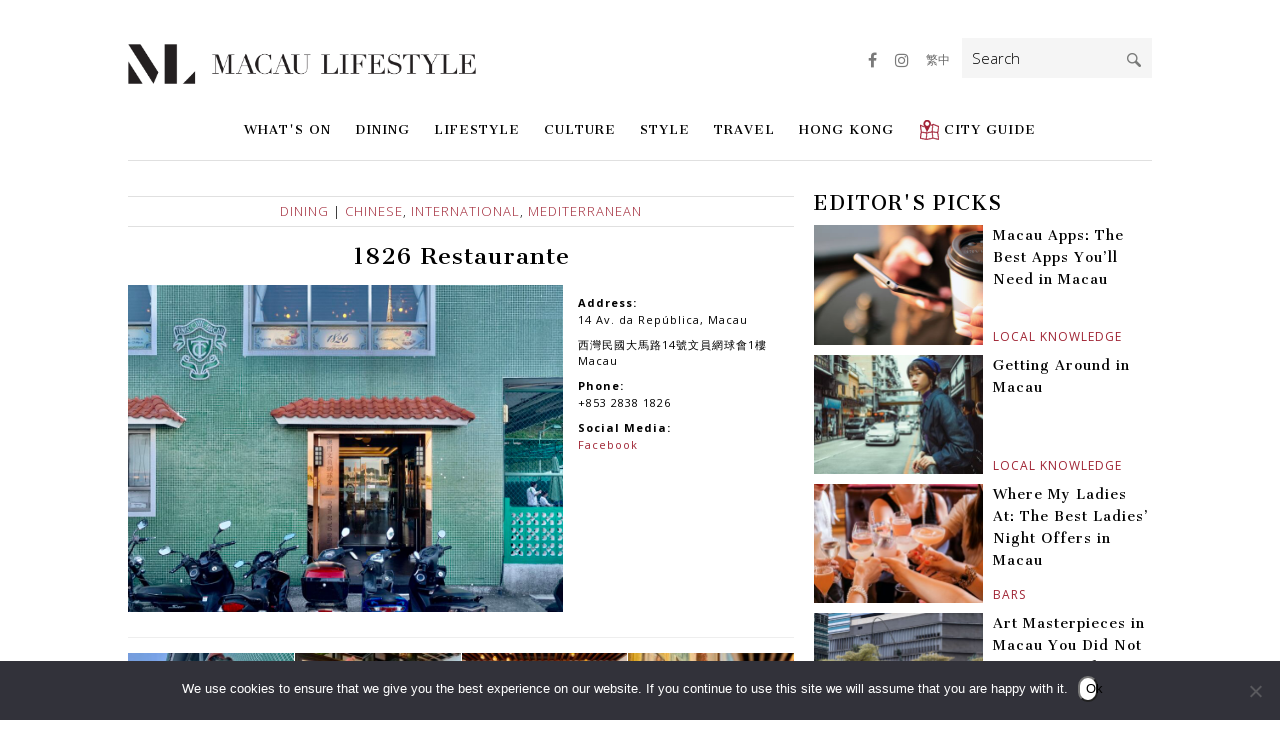

--- FILE ---
content_type: text/html; charset=UTF-8
request_url: https://macaulifestyle.com/city-guide/1826-restaurante/
body_size: 24430
content:
<!DOCTYPE html>
<html lang="en-US" class="no-js animations">
<head>
	<meta http-equiv="Content-Type" content="text/html; charset=UTF-8" />
	<meta charset="UTF-8">
	<meta name="viewport" content="width=device-width, initial-scale=1.0, maximum-scale=1.0, user-scalable=no, minimal-ui">
	<script>

		viewport = document.querySelector("meta[name=viewport]");
		if (window.innerWidth <= 1024 && window.innerWidth >= 640) {
			viewport.setAttribute('content', "width=device-width, maximum-scale=1.0, user-scalable=yes, minimal-ui");
		}

	</script>
	<link rel="profile" href="https://gmpg.org/xfn/11">
	
	<meta name="apple-mobile-web-app-capable" content="yes">
	<meta name="apple-mobile-web-app-status-bar-style" content="red">
	<meta name="apple-mobile-web-app-title" content="Macau Lifestyle">

	<link rel="apple-touch-icon" href="https://macaulifestyle.com/wp-content/themes/mls-2025/assets/images/touch-icon-57.png">
	<link rel="apple-touch-icon" sizes="76x76" href="https://macaulifestyle.com/wp-content/themes/mls-2025/assets/images/touch-icon-76.png">
	<link rel="apple-touch-icon" sizes="120x120" href="https://macaulifestyle.com/wp-content/themes/mls-2025/assets/images/touch-icon-120.png">
	<link rel="apple-touch-icon" sizes="152x152" href="https://macaulifestyle.com/wp-content/themes/mls-2025/assets/images/touch-icon-152.png">

	<link href="https://fonts.googleapis.com/css?family=Cantata+One|Open+Sans:300,400,700" rel="stylesheet">

	<meta name='robots' content='index, follow, max-image-preview:large, max-snippet:-1, max-video-preview:-1' />

	<!-- This site is optimized with the Yoast SEO plugin v26.5 - https://yoast.com/wordpress/plugins/seo/ -->
	<title>1826 Restaurante - Macau Lifestyle</title>
	<meta name="description" content="1826 Restaurante is set at the Sai Van Lake area offering a fusion-like cuisine that combines both Chinese and Western flavors." />
	<link rel="canonical" href="https://macaulifestyle.com/city-guide/1826-restaurante/" />
	<meta property="og:locale" content="en_US" />
	<meta property="og:type" content="article" />
	<meta property="og:title" content="1826 Restaurante - Macau Lifestyle" />
	<meta property="og:description" content="1826 Restaurante is set at the Sai Van Lake area offering a fusion-like cuisine that combines both Chinese and Western flavors." />
	<meta property="og:url" content="https://macaulifestyle.com/city-guide/1826-restaurante/" />
	<meta property="og:site_name" content="Macau Lifestyle" />
	<meta property="article:publisher" content="https://www.facebook.com/macaulifestylecom/" />
	<meta property="article:modified_time" content="2020-09-11T10:46:14+00:00" />
	<meta property="og:image" content="https://macaulifestyle.com/wp-content/uploads/2020/06/1826-Restaurante-Tennis-Club-Outdoor-Macau-Lifestyle-e1591975571829.jpg" />
	<meta property="og:image:width" content="2000" />
	<meta property="og:image:height" content="1500" />
	<meta property="og:image:type" content="image/jpeg" />
	<meta name="twitter:card" content="summary_large_image" />
	<meta name="twitter:site" content="@MacauLifestyle" />
	<meta name="twitter:label1" content="Est. reading time" />
	<meta name="twitter:data1" content="1 minute" />
	<script type="application/ld+json" class="yoast-schema-graph">{"@context":"https://schema.org","@graph":[{"@type":"WebPage","@id":"https://macaulifestyle.com/city-guide/1826-restaurante/","url":"https://macaulifestyle.com/city-guide/1826-restaurante/","name":"1826 Restaurante - Macau Lifestyle","isPartOf":{"@id":"https://macaulifestyle.com/#website"},"primaryImageOfPage":{"@id":"https://macaulifestyle.com/city-guide/1826-restaurante/#primaryimage"},"image":{"@id":"https://macaulifestyle.com/city-guide/1826-restaurante/#primaryimage"},"thumbnailUrl":"https://macaulifestyle.com/wp-content/uploads/2020/06/1826-Restaurante-Tennis-Club-Outdoor-Macau-Lifestyle-e1591975571829.jpg","datePublished":"2020-09-11T10:45:05+00:00","dateModified":"2020-09-11T10:46:14+00:00","description":"1826 Restaurante is set at the Sai Van Lake area offering a fusion-like cuisine that combines both Chinese and Western flavors.","breadcrumb":{"@id":"https://macaulifestyle.com/city-guide/1826-restaurante/#breadcrumb"},"inLanguage":"en-US","potentialAction":[{"@type":"ReadAction","target":["https://macaulifestyle.com/city-guide/1826-restaurante/"]}]},{"@type":"ImageObject","inLanguage":"en-US","@id":"https://macaulifestyle.com/city-guide/1826-restaurante/#primaryimage","url":"https://macaulifestyle.com/wp-content/uploads/2020/06/1826-Restaurante-Tennis-Club-Outdoor-Macau-Lifestyle-e1591975571829.jpg","contentUrl":"https://macaulifestyle.com/wp-content/uploads/2020/06/1826-Restaurante-Tennis-Club-Outdoor-Macau-Lifestyle-e1591975571829.jpg","width":2000,"height":1500},{"@type":"BreadcrumbList","@id":"https://macaulifestyle.com/city-guide/1826-restaurante/#breadcrumb","itemListElement":[{"@type":"ListItem","position":1,"name":"Home","item":"https://macaulifestyle.com/"},{"@type":"ListItem","position":2,"name":"1826 Restaurante"}]},{"@type":"WebSite","@id":"https://macaulifestyle.com/#website","url":"https://macaulifestyle.com/","name":"Macau Lifestyle","description":"Macau Lifestyle is your ultimate guide to all things Macau - events, dining, arts and culture - where to go and what to do in Macau. Only the best of Macau!","potentialAction":[{"@type":"SearchAction","target":{"@type":"EntryPoint","urlTemplate":"https://macaulifestyle.com/?s={search_term_string}"},"query-input":{"@type":"PropertyValueSpecification","valueRequired":true,"valueName":"search_term_string"}}],"inLanguage":"en-US"}]}</script>
	<!-- / Yoast SEO plugin. -->


<script type="text/javascript" id="wpp-js" src="https://macaulifestyle.com/wp-content/plugins/wordpress-popular-posts/assets/js/wpp.min.js?ver=7.3.6" data-sampling="0" data-sampling-rate="100" data-api-url="https://macaulifestyle.com/wp-json/wordpress-popular-posts" data-post-id="97277" data-token="b39997ac11" data-lang="0" data-debug="0"></script>
<link rel="alternate" title="oEmbed (JSON)" type="application/json+oembed" href="https://macaulifestyle.com/wp-json/oembed/1.0/embed?url=https%3A%2F%2Fmacaulifestyle.com%2Fcity-guide%2F1826-restaurante%2F" />
<link rel="alternate" title="oEmbed (XML)" type="text/xml+oembed" href="https://macaulifestyle.com/wp-json/oembed/1.0/embed?url=https%3A%2F%2Fmacaulifestyle.com%2Fcity-guide%2F1826-restaurante%2F&#038;format=xml" />
<style id='wp-img-auto-sizes-contain-inline-css' type='text/css'>
img:is([sizes=auto i],[sizes^="auto," i]){contain-intrinsic-size:3000px 1500px}
/*# sourceURL=wp-img-auto-sizes-contain-inline-css */
</style>
<style id='wp-emoji-styles-inline-css' type='text/css'>

	img.wp-smiley, img.emoji {
		display: inline !important;
		border: none !important;
		box-shadow: none !important;
		height: 1em !important;
		width: 1em !important;
		margin: 0 0.07em !important;
		vertical-align: -0.1em !important;
		background: none !important;
		padding: 0 !important;
	}
/*# sourceURL=wp-emoji-styles-inline-css */
</style>
<link rel='stylesheet' id='wp-block-library-css' href='https://macaulifestyle.com/wp-includes/css/dist/block-library/style.min.css?ver=6.9' type='text/css' media='all' />
<style id='global-styles-inline-css' type='text/css'>
:root{--wp--preset--aspect-ratio--square: 1;--wp--preset--aspect-ratio--4-3: 4/3;--wp--preset--aspect-ratio--3-4: 3/4;--wp--preset--aspect-ratio--3-2: 3/2;--wp--preset--aspect-ratio--2-3: 2/3;--wp--preset--aspect-ratio--16-9: 16/9;--wp--preset--aspect-ratio--9-16: 9/16;--wp--preset--color--black: #000000;--wp--preset--color--cyan-bluish-gray: #abb8c3;--wp--preset--color--white: #ffffff;--wp--preset--color--pale-pink: #f78da7;--wp--preset--color--vivid-red: #cf2e2e;--wp--preset--color--luminous-vivid-orange: #ff6900;--wp--preset--color--luminous-vivid-amber: #fcb900;--wp--preset--color--light-green-cyan: #7bdcb5;--wp--preset--color--vivid-green-cyan: #00d084;--wp--preset--color--pale-cyan-blue: #8ed1fc;--wp--preset--color--vivid-cyan-blue: #0693e3;--wp--preset--color--vivid-purple: #9b51e0;--wp--preset--gradient--vivid-cyan-blue-to-vivid-purple: linear-gradient(135deg,rgb(6,147,227) 0%,rgb(155,81,224) 100%);--wp--preset--gradient--light-green-cyan-to-vivid-green-cyan: linear-gradient(135deg,rgb(122,220,180) 0%,rgb(0,208,130) 100%);--wp--preset--gradient--luminous-vivid-amber-to-luminous-vivid-orange: linear-gradient(135deg,rgb(252,185,0) 0%,rgb(255,105,0) 100%);--wp--preset--gradient--luminous-vivid-orange-to-vivid-red: linear-gradient(135deg,rgb(255,105,0) 0%,rgb(207,46,46) 100%);--wp--preset--gradient--very-light-gray-to-cyan-bluish-gray: linear-gradient(135deg,rgb(238,238,238) 0%,rgb(169,184,195) 100%);--wp--preset--gradient--cool-to-warm-spectrum: linear-gradient(135deg,rgb(74,234,220) 0%,rgb(151,120,209) 20%,rgb(207,42,186) 40%,rgb(238,44,130) 60%,rgb(251,105,98) 80%,rgb(254,248,76) 100%);--wp--preset--gradient--blush-light-purple: linear-gradient(135deg,rgb(255,206,236) 0%,rgb(152,150,240) 100%);--wp--preset--gradient--blush-bordeaux: linear-gradient(135deg,rgb(254,205,165) 0%,rgb(254,45,45) 50%,rgb(107,0,62) 100%);--wp--preset--gradient--luminous-dusk: linear-gradient(135deg,rgb(255,203,112) 0%,rgb(199,81,192) 50%,rgb(65,88,208) 100%);--wp--preset--gradient--pale-ocean: linear-gradient(135deg,rgb(255,245,203) 0%,rgb(182,227,212) 50%,rgb(51,167,181) 100%);--wp--preset--gradient--electric-grass: linear-gradient(135deg,rgb(202,248,128) 0%,rgb(113,206,126) 100%);--wp--preset--gradient--midnight: linear-gradient(135deg,rgb(2,3,129) 0%,rgb(40,116,252) 100%);--wp--preset--font-size--small: 13px;--wp--preset--font-size--medium: 20px;--wp--preset--font-size--large: 36px;--wp--preset--font-size--x-large: 42px;--wp--preset--spacing--20: 0.44rem;--wp--preset--spacing--30: 0.67rem;--wp--preset--spacing--40: 1rem;--wp--preset--spacing--50: 1.5rem;--wp--preset--spacing--60: 2.25rem;--wp--preset--spacing--70: 3.38rem;--wp--preset--spacing--80: 5.06rem;--wp--preset--shadow--natural: 6px 6px 9px rgba(0, 0, 0, 0.2);--wp--preset--shadow--deep: 12px 12px 50px rgba(0, 0, 0, 0.4);--wp--preset--shadow--sharp: 6px 6px 0px rgba(0, 0, 0, 0.2);--wp--preset--shadow--outlined: 6px 6px 0px -3px rgb(255, 255, 255), 6px 6px rgb(0, 0, 0);--wp--preset--shadow--crisp: 6px 6px 0px rgb(0, 0, 0);}:where(.is-layout-flex){gap: 0.5em;}:where(.is-layout-grid){gap: 0.5em;}body .is-layout-flex{display: flex;}.is-layout-flex{flex-wrap: wrap;align-items: center;}.is-layout-flex > :is(*, div){margin: 0;}body .is-layout-grid{display: grid;}.is-layout-grid > :is(*, div){margin: 0;}:where(.wp-block-columns.is-layout-flex){gap: 2em;}:where(.wp-block-columns.is-layout-grid){gap: 2em;}:where(.wp-block-post-template.is-layout-flex){gap: 1.25em;}:where(.wp-block-post-template.is-layout-grid){gap: 1.25em;}.has-black-color{color: var(--wp--preset--color--black) !important;}.has-cyan-bluish-gray-color{color: var(--wp--preset--color--cyan-bluish-gray) !important;}.has-white-color{color: var(--wp--preset--color--white) !important;}.has-pale-pink-color{color: var(--wp--preset--color--pale-pink) !important;}.has-vivid-red-color{color: var(--wp--preset--color--vivid-red) !important;}.has-luminous-vivid-orange-color{color: var(--wp--preset--color--luminous-vivid-orange) !important;}.has-luminous-vivid-amber-color{color: var(--wp--preset--color--luminous-vivid-amber) !important;}.has-light-green-cyan-color{color: var(--wp--preset--color--light-green-cyan) !important;}.has-vivid-green-cyan-color{color: var(--wp--preset--color--vivid-green-cyan) !important;}.has-pale-cyan-blue-color{color: var(--wp--preset--color--pale-cyan-blue) !important;}.has-vivid-cyan-blue-color{color: var(--wp--preset--color--vivid-cyan-blue) !important;}.has-vivid-purple-color{color: var(--wp--preset--color--vivid-purple) !important;}.has-black-background-color{background-color: var(--wp--preset--color--black) !important;}.has-cyan-bluish-gray-background-color{background-color: var(--wp--preset--color--cyan-bluish-gray) !important;}.has-white-background-color{background-color: var(--wp--preset--color--white) !important;}.has-pale-pink-background-color{background-color: var(--wp--preset--color--pale-pink) !important;}.has-vivid-red-background-color{background-color: var(--wp--preset--color--vivid-red) !important;}.has-luminous-vivid-orange-background-color{background-color: var(--wp--preset--color--luminous-vivid-orange) !important;}.has-luminous-vivid-amber-background-color{background-color: var(--wp--preset--color--luminous-vivid-amber) !important;}.has-light-green-cyan-background-color{background-color: var(--wp--preset--color--light-green-cyan) !important;}.has-vivid-green-cyan-background-color{background-color: var(--wp--preset--color--vivid-green-cyan) !important;}.has-pale-cyan-blue-background-color{background-color: var(--wp--preset--color--pale-cyan-blue) !important;}.has-vivid-cyan-blue-background-color{background-color: var(--wp--preset--color--vivid-cyan-blue) !important;}.has-vivid-purple-background-color{background-color: var(--wp--preset--color--vivid-purple) !important;}.has-black-border-color{border-color: var(--wp--preset--color--black) !important;}.has-cyan-bluish-gray-border-color{border-color: var(--wp--preset--color--cyan-bluish-gray) !important;}.has-white-border-color{border-color: var(--wp--preset--color--white) !important;}.has-pale-pink-border-color{border-color: var(--wp--preset--color--pale-pink) !important;}.has-vivid-red-border-color{border-color: var(--wp--preset--color--vivid-red) !important;}.has-luminous-vivid-orange-border-color{border-color: var(--wp--preset--color--luminous-vivid-orange) !important;}.has-luminous-vivid-amber-border-color{border-color: var(--wp--preset--color--luminous-vivid-amber) !important;}.has-light-green-cyan-border-color{border-color: var(--wp--preset--color--light-green-cyan) !important;}.has-vivid-green-cyan-border-color{border-color: var(--wp--preset--color--vivid-green-cyan) !important;}.has-pale-cyan-blue-border-color{border-color: var(--wp--preset--color--pale-cyan-blue) !important;}.has-vivid-cyan-blue-border-color{border-color: var(--wp--preset--color--vivid-cyan-blue) !important;}.has-vivid-purple-border-color{border-color: var(--wp--preset--color--vivid-purple) !important;}.has-vivid-cyan-blue-to-vivid-purple-gradient-background{background: var(--wp--preset--gradient--vivid-cyan-blue-to-vivid-purple) !important;}.has-light-green-cyan-to-vivid-green-cyan-gradient-background{background: var(--wp--preset--gradient--light-green-cyan-to-vivid-green-cyan) !important;}.has-luminous-vivid-amber-to-luminous-vivid-orange-gradient-background{background: var(--wp--preset--gradient--luminous-vivid-amber-to-luminous-vivid-orange) !important;}.has-luminous-vivid-orange-to-vivid-red-gradient-background{background: var(--wp--preset--gradient--luminous-vivid-orange-to-vivid-red) !important;}.has-very-light-gray-to-cyan-bluish-gray-gradient-background{background: var(--wp--preset--gradient--very-light-gray-to-cyan-bluish-gray) !important;}.has-cool-to-warm-spectrum-gradient-background{background: var(--wp--preset--gradient--cool-to-warm-spectrum) !important;}.has-blush-light-purple-gradient-background{background: var(--wp--preset--gradient--blush-light-purple) !important;}.has-blush-bordeaux-gradient-background{background: var(--wp--preset--gradient--blush-bordeaux) !important;}.has-luminous-dusk-gradient-background{background: var(--wp--preset--gradient--luminous-dusk) !important;}.has-pale-ocean-gradient-background{background: var(--wp--preset--gradient--pale-ocean) !important;}.has-electric-grass-gradient-background{background: var(--wp--preset--gradient--electric-grass) !important;}.has-midnight-gradient-background{background: var(--wp--preset--gradient--midnight) !important;}.has-small-font-size{font-size: var(--wp--preset--font-size--small) !important;}.has-medium-font-size{font-size: var(--wp--preset--font-size--medium) !important;}.has-large-font-size{font-size: var(--wp--preset--font-size--large) !important;}.has-x-large-font-size{font-size: var(--wp--preset--font-size--x-large) !important;}
/*# sourceURL=global-styles-inline-css */
</style>

<style id='classic-theme-styles-inline-css' type='text/css'>
/*! This file is auto-generated */
.wp-block-button__link{color:#fff;background-color:#32373c;border-radius:9999px;box-shadow:none;text-decoration:none;padding:calc(.667em + 2px) calc(1.333em + 2px);font-size:1.125em}.wp-block-file__button{background:#32373c;color:#fff;text-decoration:none}
/*# sourceURL=/wp-includes/css/classic-themes.min.css */
</style>
<link rel='stylesheet' id='contact-form-7-css' href='https://macaulifestyle.com/wp-content/plugins/contact-form-7/includes/css/styles.css?ver=6.1.4' type='text/css' media='all' />
<link rel='stylesheet' id='cookie-notice-front-css' href='https://macaulifestyle.com/wp-content/plugins/cookie-notice/css/front.min.css?ver=2.5.11' type='text/css' media='all' />
<link rel='stylesheet' id='wpfai_font-awesome-css' href='https://macaulifestyle.com/wp-content/plugins/wp-font-awesome-share-icons/fontawesome/css/font-awesome.min.css?ver=6.9' type='text/css' media='all' />
<link rel='stylesheet' id='wpfai_style-css' href='https://macaulifestyle.com/wp-content/plugins/wp-font-awesome-share-icons/style.css?ver=6.9' type='text/css' media='all' />
<link rel='stylesheet' id='ppress-frontend-css' href='https://macaulifestyle.com/wp-content/plugins/wp-user-avatar/assets/css/frontend.min.css?ver=4.16.8' type='text/css' media='all' />
<link rel='stylesheet' id='ppress-flatpickr-css' href='https://macaulifestyle.com/wp-content/plugins/wp-user-avatar/assets/flatpickr/flatpickr.min.css?ver=4.16.8' type='text/css' media='all' />
<link rel='stylesheet' id='ppress-select2-css' href='https://macaulifestyle.com/wp-content/plugins/wp-user-avatar/assets/select2/select2.min.css?ver=6.9' type='text/css' media='all' />
<link rel='stylesheet' id='owl-carousel-css' href='https://macaulifestyle.com/wp-content/themes/mls-2025/assets/js/vendor/owl.carousel/owl.carousel.css?ver=2.0.0' type='text/css' media='screen' />
<link rel='stylesheet' id='featherlight-css' href='https://macaulifestyle.com/wp-content/themes/mls-2025/assets/js/vendor/featherlight/featherlight.min.css?ver=1.4.0' type='text/css' media='screen' />
<link rel='stylesheet' id='featherlight-gallery-css' href='https://macaulifestyle.com/wp-content/themes/mls-2025/assets/js/vendor/featherlight/featherlight.gallery.min.css?ver=1.4.0' type='text/css' media='screen' />
<link rel='stylesheet' id='font-awesome-css' href='https://macaulifestyle.com/wp-content/themes/mls-2025/assets/css/vendor/font-awesome/css/font-awesome.css?ver=4.6.3' type='text/css' media='screen' />
<link rel='stylesheet' id='app-css' href='https://macaulifestyle.com/wp-content/themes/mls-2025/assets/css/app.css?ver=20220122.2888' type='text/css' media='screen' />
<script type="text/javascript" id="cookie-notice-front-js-before">
/* <![CDATA[ */
var cnArgs = {"ajaxUrl":"https:\/\/macaulifestyle.com\/wp-admin\/admin-ajax.php","nonce":"cbd1f950df","hideEffect":"fade","position":"bottom","onScroll":false,"onScrollOffset":100,"onClick":false,"cookieName":"cookie_notice_accepted","cookieTime":31536000,"cookieTimeRejected":2592000,"globalCookie":false,"redirection":false,"cache":true,"revokeCookies":false,"revokeCookiesOpt":"automatic"};

//# sourceURL=cookie-notice-front-js-before
/* ]]> */
</script>
<script type="text/javascript" src="https://macaulifestyle.com/wp-content/plugins/cookie-notice/js/front.min.js?ver=2.5.11" id="cookie-notice-front-js"></script>
<script type="text/javascript" src="https://macaulifestyle.com/wp-includes/js/jquery/jquery.min.js?ver=3.7.1" id="jquery-core-js"></script>
<script type="text/javascript" src="https://macaulifestyle.com/wp-includes/js/jquery/jquery-migrate.min.js?ver=3.4.1" id="jquery-migrate-js"></script>
<script type="text/javascript" src="https://macaulifestyle.com/wp-content/plugins/wp-font-awesome-share-icons/wpfai.js?ver=6.9" id="wpfai_js-js"></script>
<script type="text/javascript" src="https://macaulifestyle.com/wp-content/plugins/wp-user-avatar/assets/flatpickr/flatpickr.min.js?ver=4.16.8" id="ppress-flatpickr-js"></script>
<script type="text/javascript" src="https://macaulifestyle.com/wp-content/plugins/wp-user-avatar/assets/select2/select2.min.js?ver=4.16.8" id="ppress-select2-js"></script>
<script type="text/javascript" src="https://macaulifestyle.com/wp-content/themes/mls-2025/assets/js/vendor/modernizr/modernizr.min.js?ver=3.3.1" id="modernizr-js"></script>
<link rel="https://api.w.org/" href="https://macaulifestyle.com/wp-json/" /><link rel="EditURI" type="application/rsd+xml" title="RSD" href="https://macaulifestyle.com/xmlrpc.php?rsd" />
<meta name="generator" content="WordPress 6.9" />
<link rel='shortlink' href='https://macaulifestyle.com/?p=97277' />

<!-- This site is using AdRotate v5.17.1 to display their advertisements - https://ajdg.solutions/ -->
<!-- AdRotate CSS -->
<style type="text/css" media="screen">
	.g { margin:0px; padding:0px; overflow:hidden; line-height:1; zoom:1; }
	.g img { height:auto; }
	.g-col { position:relative; float:left; }
	.g-col:first-child { margin-left: 0; }
	.g-col:last-child { margin-right: 0; }
	@media only screen and (max-width: 480px) {
		.g-col, .g-dyn, .g-single { width:100%; margin-left:0; margin-right:0; }
	}
</style>
<!-- /AdRotate CSS -->

<meta name="tec-api-version" content="v1"><meta name="tec-api-origin" content="https://macaulifestyle.com"><link rel="alternate" href="https://macaulifestyle.com/wp-json/tribe/events/v1/" />            <style id="wpp-loading-animation-styles">@-webkit-keyframes bgslide{from{background-position-x:0}to{background-position-x:-200%}}@keyframes bgslide{from{background-position-x:0}to{background-position-x:-200%}}.wpp-widget-block-placeholder,.wpp-shortcode-placeholder{margin:0 auto;width:60px;height:3px;background:#dd3737;background:linear-gradient(90deg,#dd3737 0%,#571313 10%,#dd3737 100%);background-size:200% auto;border-radius:3px;-webkit-animation:bgslide 1s infinite linear;animation:bgslide 1s infinite linear}</style>
            <style type='text/css'>.rp4wp-related-posts ul{width:100%;padding:0;margin:0;float:left;}
.rp4wp-related-posts ul>li{list-style:none;padding:0;margin:0;padding-bottom:20px;clear:both;}
.rp4wp-related-posts ul>li>p{margin:0;padding:0;}
.rp4wp-related-post-image{width:35%;padding-right:25px;-moz-box-sizing:border-box;-webkit-box-sizing:border-box;box-sizing:border-box;float:left;}</style>
<link rel="shortcut icon" type="image/png" href="https://macaulifestyle.com/wp-content/themes/mls-2025/assets/images/favicon.png"><style type="text/css">.recentcomments a{display:inline !important;padding:0 !important;margin:0 !important;}</style><link rel="icon" href="https://macaulifestyle.com/wp-content/uploads/2019/08/cropped-ML-icon-150x150.png" sizes="32x32" />
<link rel="icon" href="https://macaulifestyle.com/wp-content/uploads/2019/08/cropped-ML-icon.png" sizes="192x192" />
<link rel="apple-touch-icon" href="https://macaulifestyle.com/wp-content/uploads/2019/08/cropped-ML-icon.png" />
<meta name="msapplication-TileImage" content="https://macaulifestyle.com/wp-content/uploads/2019/08/cropped-ML-icon.png" />

	<!--[if lt IE 9]>
	<script src="https://macaulifestyle.com/wp-content/themes/mls-2025/assets/js/vendor/html5shiv/html5shiv.min.js"></script>
	<script src="https://macaulifestyle.com/wp-content/themes/mls-2025/assets/js/vendor/respond/respond.js"></script>
	<link rel="stylesheet" type="text/css" href="https://macaulifestyle.com/wp-content/themes/mls-2025/assets/css/desktop/ie.css">
	<![endif]-->

	
	<!-- Facebook Pixel Code -->
	<script>
	!function(f,b,e,v,n,t,s)
	{if(f.fbq)return;n=f.fbq=function(){n.callMethod?
	n.callMethod.apply(n,arguments):n.queue.push(arguments)};
	if(!f._fbq)f._fbq=n;n.push=n;n.loaded=!0;n.version='2.0';
	n.queue=[];t=b.createElement(e);t.async=!0;
	t.src=v;s=b.getElementsByTagName(e)[0];
	s.parentNode.insertBefore(t,s)}(window,document,'script',
	'https://connect.facebook.net/en_US/fbevents.js');
	fbq('init', '1717731864967734'); 
	fbq('track', 'PageView');
	</script>
	<noscript>
	<img height="1" width="1" src="https://www.facebook.com/tr?id=1717731864967734&ev=PageView&noscript=1"/>
	</noscript>
	<!-- End Facebook Pixel Code -->
</head>
<body class="wp-singular place-template-default single single-place postid-97277 wp-theme-mls-2025 cookies-not-set tribe-no-js">

<!-- Google Tag Manager -->
<script>(function(w,d,s,l,i){w[l]=w[l]||[];w[l].push({'gtm.start':
new Date().getTime(),event:'gtm.js'});var f=d.getElementsByTagName(s)[0],
j=d.createElement(s),dl=l!='dataLayer'?'&l='+l:'';j.async=true;j.src=
'https://www.googletagmanager.com/gtm.js?id='+i+dl;f.parentNode.insertBefore(j,f);
})(window,document,'script','dataLayer','GTM-W675WSX');</script>
<!-- End Google Tag Manager -->

<!-- Google Tag Manager (noscript) -->
<noscript><iframe src="https://www.googletagmanager.com/ns.html?id=GTM-W675WSX";
height="0" width="0" style="display:none;visibility:hidden"></iframe></noscript>
<!-- End Google Tag Manager (noscript) -->


<div class="before-header-wrapper">
	</div>
<div id="top-wrapper" class="wrapper">

	<header class="">

		<div class="container">

					<a href="https://macaulifestyle.com" class="logo">
				<img width="2144" height="249" src="https://macaulifestyle.com/wp-content/uploads/2017/04/logo.png" class="attachment-full size-full" alt="Macau Lifestyle" decoding="async" fetchpriority="high" srcset="https://macaulifestyle.com/wp-content/uploads/2017/04/logo.png 2144w, https://macaulifestyle.com/wp-content/uploads/2017/04/logo-512x59.png 512w, https://macaulifestyle.com/wp-content/uploads/2017/04/logo-1024x119.png 1024w" sizes="(max-width: 2144px) 100vw, 2144px" />			</a>
		
							<button class="menu-button" id="open-button"><span>Menu</span></button>
				<nav id="site-navigation" class="main-navigation" role="navigation" aria-label="Primary Menu">
				<button class="menu-button close" id="close-button"><span>Menu</span></button>
				<div class="menu-primary-menu-container"><ul id="menu-primary-menu" class="primary-menu"><li class="menu-item menu-item-type-taxonomy menu-item-object-category menu-item-has-children"><a class="top-level-link" href="https://macaulifestyle.com/category/whats-on/">What's On<a class="sub-menu-toggle"></a><div class="sub-menu"><div class="sub-menu-left"><div class="sub-menu-left-inner"><h3>Categories</h3><ul class="categories"><li class="menu-item menu-item-type-taxonomy menu-item-object-category"><a href="https://macaulifestyle.com/category/whats-on/giveaways/">Giveaways</a></li><li class="menu-item menu-item-type-taxonomy menu-item-object-category"><a href="https://macaulifestyle.com/category/whats-on/entertainment/">Entertainment</a></li></ul></div></div><div class="sub-menu-right"><div class="sub-menu-right-inner"><h3>Recent Stories</h3><div class="posts posts-recent">

	
	<a class="post touchable post-126462 type-post status-publish format-standard has-post-thumbnail hentry category-events-promotions category-hotels category-whats-on-hong-kong tag-christmas-2025 tag-grand-hyatt-macau" href="https://macaulifestyle.com/hotels/a-season-of-sparkle-this-christmas-at-grand-hyatt-macau/">
		<div class="post-image">
			<img width="170" height="120" src="https://macaulifestyle.com/wp-content/uploads/2025/12/Grand-Hyatt-Macau-P742-Christmas-Tree-Green-170x120.jpg" class="attachment-listing-1x size-listing-1x wp-post-image" alt="" decoding="async" srcset="https://macaulifestyle.com/wp-content/uploads/2025/12/Grand-Hyatt-Macau-P742-Christmas-Tree-Green-170x120.jpg 170w, https://macaulifestyle.com/wp-content/uploads/2025/12/Grand-Hyatt-Macau-P742-Christmas-Tree-Green-680x480.jpg 680w, https://macaulifestyle.com/wp-content/uploads/2025/12/Grand-Hyatt-Macau-P742-Christmas-Tree-Green-340x240.jpg 340w, https://macaulifestyle.com/wp-content/uploads/2025/12/Grand-Hyatt-Macau-P742-Christmas-Tree-Green-1360x960.jpg 1360w" sizes="(max-width: 170px) 100vw, 170px" />		</div>
		<div class="post-body">
			<div class="post-title">A Season of Sparkle: This Christmas at Grand Hyatt Macau</div>
			<div class="post-category">Events &amp; Promotions</div>
		</div>
	</a>

	
	<a class="post touchable post-124175 type-post status-publish format-standard has-post-thumbnail hentry category-jewelry-watches category-whats-on tag-horoverse tag-maen tag-watch" href="https://macaulifestyle.com/whats-on/horoverse-x-maen-limited-edition-watch/">
		<div class="post-image">
			<img width="170" height="120" src="https://macaulifestyle.com/wp-content/uploads/2024/11/Horoverse-X-MAEN-watch-2-170x120.jpg" class="attachment-listing-1x size-listing-1x wp-post-image" alt="Horoverse X MAEN watch" decoding="async" srcset="https://macaulifestyle.com/wp-content/uploads/2024/11/Horoverse-X-MAEN-watch-2-170x120.jpg 170w, https://macaulifestyle.com/wp-content/uploads/2024/11/Horoverse-X-MAEN-watch-2-680x480.jpg 680w, https://macaulifestyle.com/wp-content/uploads/2024/11/Horoverse-X-MAEN-watch-2-340x240.jpg 340w, https://macaulifestyle.com/wp-content/uploads/2024/11/Horoverse-X-MAEN-watch-2-1360x960.jpg 1360w" sizes="(max-width: 170px) 100vw, 170px" />		</div>
		<div class="post-body">
			<div class="post-title">Horoverse x MAEN: Limited Edition Neon Cities Timepiece Celebrates Hong Kong and Macau’s Iconic Glow</div>
			<div class="post-category">Jewelry &amp; Watches</div>
		</div>
	</a>

	
	<a class="post touchable post-123200 type-post status-publish format-standard has-post-thumbnail hentry category-events-promotions tag-galaxy-macau tag-the-macallan tag-the-macallan-200-years-young-exhibition" href="https://macaulifestyle.com/whats-on/events-promotions/the-macallan-200-years-young-exhibition/">
		<div class="post-image">
			<img width="170" height="120" src="https://macaulifestyle.com/wp-content/uploads/2024/04/DDK_5541-170x120.jpg" class="attachment-listing-1x size-listing-1x wp-post-image" alt="" decoding="async" srcset="https://macaulifestyle.com/wp-content/uploads/2024/04/DDK_5541-170x120.jpg 170w, https://macaulifestyle.com/wp-content/uploads/2024/04/DDK_5541-680x480.jpg 680w, https://macaulifestyle.com/wp-content/uploads/2024/04/DDK_5541-340x240.jpg 340w, https://macaulifestyle.com/wp-content/uploads/2024/04/DDK_5541-1360x960.jpg 1360w" sizes="(max-width: 170px) 100vw, 170px" />		</div>
		<div class="post-body">
			<div class="post-title">Step into History: The Macallan 200 Years Young Exhibition</div>
			<div class="post-category">Events &amp; Promotions</div>
		</div>
	</a>
</div></div></div></div></li><li class="menu-item menu-item-type-taxonomy menu-item-object-category menu-item-has-children"><a class="top-level-link" href="https://macaulifestyle.com/category/dining/">Dining<a class="sub-menu-toggle"></a><div class="sub-menu"><div class="sub-menu-left"><div class="sub-menu-left-inner"><h3>Categories</h3><ul class="categories"><li class="menu-item menu-item-type-taxonomy menu-item-object-category"><a href="https://macaulifestyle.com/category/dining/restaurants/">Restaurants</a></li><li class="menu-item menu-item-type-taxonomy menu-item-object-category"><a href="https://macaulifestyle.com/category/dining/local-eats/">Local Eats</a></li><li class="menu-item menu-item-type-taxonomy menu-item-object-category"><a href="https://macaulifestyle.com/category/dining/cafes/">Cafes</a></li><li class="menu-item menu-item-type-taxonomy menu-item-object-category"><a href="https://macaulifestyle.com/category/dining/bars/">Bars</a></li><li class="menu-item menu-item-type-taxonomy menu-item-object-category"><a href="https://macaulifestyle.com/category/dining/chef-spotlight/">Chef Spotlight</a></li></ul></div></div><div class="sub-menu-right"><div class="sub-menu-right-inner"><h3>Recent Stories</h3><div class="posts posts-recent">

	
	<a class="post touchable post-168 type-post status-publish format-standard has-post-thumbnail hentry category-macau category-restaurants tag-cheap tag-kid-friendly tag-outdoors tag-weekend" href="https://macaulifestyle.com/travel/macau/macau-on-a-budget/">
		<div class="post-image">
			<img width="170" height="120" src="https://macaulifestyle.com/wp-content/uploads/2019/10/Macau-Venetian-170x120.jpg" class="attachment-listing-1x size-listing-1x wp-post-image" alt="our bucket list of things to do if you’re visiting Macau on a Budget. The Venetian Macao canals" decoding="async" srcset="https://macaulifestyle.com/wp-content/uploads/2019/10/Macau-Venetian-170x120.jpg 170w, https://macaulifestyle.com/wp-content/uploads/2019/10/Macau-Venetian-680x480.jpg 680w, https://macaulifestyle.com/wp-content/uploads/2019/10/Macau-Venetian-340x240.jpg 340w, https://macaulifestyle.com/wp-content/uploads/2019/10/Macau-Venetian-1360x960.jpg 1360w" sizes="(max-width: 170px) 100vw, 170px" />		</div>
		<div class="post-body">
			<div class="post-title">Macau on a Budget: A One-Day Itinerary</div>
			<div class="post-category">Macau</div>
		</div>
	</a>

	
	<a class="post touchable post-123086 type-post status-publish format-standard has-post-thumbnail hentry category-dining category-restaurants tag-michelin-guide-hong-kong-macau-2024" href="https://macaulifestyle.com/dining/michelin-guide-hong-kong-macau-2024/">
		<div class="post-image">
			<img width="170" height="120" src="https://macaulifestyle.com/wp-content/uploads/2024/03/MGC-2024_Group-Photo-1-170x120.jpg" class="attachment-listing-1x size-listing-1x wp-post-image" alt="Michelin Guide Macau 2024" decoding="async" srcset="https://macaulifestyle.com/wp-content/uploads/2024/03/MGC-2024_Group-Photo-1-170x120.jpg 170w, https://macaulifestyle.com/wp-content/uploads/2024/03/MGC-2024_Group-Photo-1-680x480.jpg 680w, https://macaulifestyle.com/wp-content/uploads/2024/03/MGC-2024_Group-Photo-1-340x240.jpg 340w, https://macaulifestyle.com/wp-content/uploads/2024/03/MGC-2024_Group-Photo-1-1360x960.jpg 1360w" sizes="(max-width: 170px) 100vw, 170px" />		</div>
		<div class="post-body">
			<div class="post-title">Michelin Guide Hong Kong Macau 2024: Macau&#8217;s Culinary Triumphs</div>
			<div class="post-category">Dining</div>
		</div>
	</a>

	
	<a class="post touchable post-88066 type-post status-publish format-standard has-post-thumbnail hentry category-bars tag-karaoke tag-karaoke-clubs tag-macau-karaoke tag-nightlife" href="https://macaulifestyle.com/dining/bars/karaoke-in-macau/">
		<div class="post-image">
			<img width="170" height="120" src="https://macaulifestyle.com/wp-content/uploads/2018/07/Minibar-and-Lounge-Interior-Yellow-Neon-Signs-Macau-Lifestyle-170x120.jpeg" class="attachment-listing-1x size-listing-1x wp-post-image" alt="" decoding="async" srcset="https://macaulifestyle.com/wp-content/uploads/2018/07/Minibar-and-Lounge-Interior-Yellow-Neon-Signs-Macau-Lifestyle-170x120.jpeg 170w, https://macaulifestyle.com/wp-content/uploads/2018/07/Minibar-and-Lounge-Interior-Yellow-Neon-Signs-Macau-Lifestyle-680x480.jpeg 680w, https://macaulifestyle.com/wp-content/uploads/2018/07/Minibar-and-Lounge-Interior-Yellow-Neon-Signs-Macau-Lifestyle-340x240.jpeg 340w, https://macaulifestyle.com/wp-content/uploads/2018/07/Minibar-and-Lounge-Interior-Yellow-Neon-Signs-Macau-Lifestyle-1360x960.jpeg 1360w" sizes="(max-width: 170px) 100vw, 170px" />		</div>
		<div class="post-body">
			<div class="post-title">Sing Along: Best Places for Karaoke in Macau</div>
			<div class="post-category">Bars</div>
		</div>
	</a>
</div></div></div></div></li><li class="menu-item menu-item-type-taxonomy menu-item-object-category menu-item-has-children"><a class="top-level-link" href="https://macaulifestyle.com/category/lifestyle/">Lifestyle<a class="sub-menu-toggle"></a><div class="sub-menu"><div class="sub-menu-left"><div class="sub-menu-left-inner"><h3>Categories</h3><ul class="categories"><li class="menu-item menu-item-type-taxonomy menu-item-object-category"><a href="https://macaulifestyle.com/category/lifestyle/wellness/">Wellness</a></li><li class="menu-item menu-item-type-taxonomy menu-item-object-category"><a href="https://macaulifestyle.com/category/lifestyle/weddings/">Weddings</a></li><li class="menu-item menu-item-type-taxonomy menu-item-object-category"><a href="https://macaulifestyle.com/category/lifestyle/family/">Family</a></li><li class="menu-item menu-item-type-taxonomy menu-item-object-category"><a href="https://macaulifestyle.com/category/lifestyle/people/">People</a></li></ul></div></div><div class="sub-menu-right"><div class="sub-menu-right-inner"><h3>Recent Stories</h3><div class="posts posts-recent">

	
	<a class="post touchable post-16332 type-post status-publish format-standard has-post-thumbnail hentry category-family category-lifestyle tag-carmo tag-cheoc-van tag-estoril tag-hac-sa tag-swimming tag-swimming-pool tag-taipa-central-park" href="https://macaulifestyle.com/lifestyle/best-public-pools-macau/">
		<div class="post-image">
			<img width="170" height="120" src="https://macaulifestyle.com/wp-content/uploads/2017/08/Tap-Seac-Swimming-Pool-Wide-View-from-Below-Sunny-Day-Macau-Lifestyle-170x120.jpg" class="attachment-listing-1x size-listing-1x wp-post-image" alt="" decoding="async" srcset="https://macaulifestyle.com/wp-content/uploads/2017/08/Tap-Seac-Swimming-Pool-Wide-View-from-Below-Sunny-Day-Macau-Lifestyle-170x120.jpg 170w, https://macaulifestyle.com/wp-content/uploads/2017/08/Tap-Seac-Swimming-Pool-Wide-View-from-Below-Sunny-Day-Macau-Lifestyle-680x480.jpg 680w, https://macaulifestyle.com/wp-content/uploads/2017/08/Tap-Seac-Swimming-Pool-Wide-View-from-Below-Sunny-Day-Macau-Lifestyle-340x240.jpg 340w, https://macaulifestyle.com/wp-content/uploads/2017/08/Tap-Seac-Swimming-Pool-Wide-View-from-Below-Sunny-Day-Macau-Lifestyle-1360x960.jpg 1360w" sizes="(max-width: 170px) 100vw, 170px" />		</div>
		<div class="post-body">
			<div class="post-title">Best Public Pools in Macau</div>
			<div class="post-category">Family</div>
		</div>
	</a>

	
	<a class="post touchable post-89601 type-post status-publish format-standard has-post-thumbnail hentry category-family category-local-knowledge category-macau tag-activities-for-kids-in-macau tag-fun-things-to-do-for-kids-in-macau tag-kids tag-top-10-things-to-do-in-macau-with-kids tag-where-to-take-kids-in-macau" href="https://macaulifestyle.com/travel/macau/things-to-do-with-kids-macau/">
		<div class="post-image">
			<img width="170" height="120" src="https://macaulifestyle.com/wp-content/uploads/2019/08/hac-sa-reservoir-park3-170x120.jpg" class="attachment-listing-1x size-listing-1x wp-post-image" alt="hac-sa-reservoir-park" decoding="async" srcset="https://macaulifestyle.com/wp-content/uploads/2019/08/hac-sa-reservoir-park3-170x120.jpg 170w, https://macaulifestyle.com/wp-content/uploads/2019/08/hac-sa-reservoir-park3-680x480.jpg 680w, https://macaulifestyle.com/wp-content/uploads/2019/08/hac-sa-reservoir-park3-340x240.jpg 340w, https://macaulifestyle.com/wp-content/uploads/2019/08/hac-sa-reservoir-park3-1360x960.jpg 1360w" sizes="(max-width: 170px) 100vw, 170px" />		</div>
		<div class="post-body">
			<div class="post-title">Top 10 Things to Do With Kids in Macau</div>
			<div class="post-category">Family</div>
		</div>
	</a>

	
	<a class="post touchable post-120245 type-post status-publish format-standard has-post-thumbnail hentry category-dining category-local-eats category-people tag-business tag-ice-cream tag-macau tag-macau-based tag-moo-creamery tag-sustainable tag-vegan" href="https://macaulifestyle.com/lifestyle/people/moo-creamery/">
		<div class="post-image">
			<img width="170" height="120" src="https://macaulifestyle.com/wp-content/uploads/2022/01/Moo-Creamery-Founders-Portrait-170x120.jpg" class="attachment-listing-1x size-listing-1x wp-post-image" alt="" decoding="async" srcset="https://macaulifestyle.com/wp-content/uploads/2022/01/Moo-Creamery-Founders-Portrait-170x120.jpg 170w, https://macaulifestyle.com/wp-content/uploads/2022/01/Moo-Creamery-Founders-Portrait-680x480.jpg 680w, https://macaulifestyle.com/wp-content/uploads/2022/01/Moo-Creamery-Founders-Portrait-340x240.jpg 340w, https://macaulifestyle.com/wp-content/uploads/2022/01/Moo-Creamery-Founders-Portrait-1360x960.jpg 1360w" sizes="(max-width: 170px) 100vw, 170px" />		</div>
		<div class="post-body">
			<div class="post-title">Moo Creamery: Freshly-Made Ice Creams Delivering Original Flavors in Macau</div>
			<div class="post-category">Dining</div>
		</div>
	</a>
</div></div></div></div></li><li class="menu-item menu-item-type-taxonomy menu-item-object-category menu-item-has-children"><a class="top-level-link" href="https://macaulifestyle.com/category/culture/">Culture<a class="sub-menu-toggle"></a><div class="sub-menu"><div class="sub-menu-left"><div class="sub-menu-left-inner"><h3>Categories</h3><ul class="categories"><li class="menu-item menu-item-type-taxonomy menu-item-object-category"><a href="https://macaulifestyle.com/category/culture/arts/">Arts</a></li><li class="menu-item menu-item-type-taxonomy menu-item-object-category"><a href="https://macaulifestyle.com/category/culture/heritage/">Heritage & History</a></li><li class="menu-item menu-item-type-taxonomy menu-item-object-category"><a href="https://macaulifestyle.com/category/culture/architecture/">Architecture</a></li><li class="menu-item menu-item-type-taxonomy menu-item-object-category"><a href="https://macaulifestyle.com/category/culture/artist-spotlight/">Artist Spotlight</a></li><li class="menu-item menu-item-type-taxonomy menu-item-object-category"><a href="https://macaulifestyle.com/category/culture/local-knowledge/">Local Knowledge</a></li></ul></div></div><div class="sub-menu-right"><div class="sub-menu-right-inner"><h3>Recent Stories</h3><div class="posts posts-recent">

	
	<a class="post touchable post-90884 type-post status-publish format-standard has-post-thumbnail hentry category-culture category-heritage tag-centuries tag-history tag-woman tag-women tag-women-in-macau" href="https://macaulifestyle.com/culture/historic-women-in-macau/">
		<div class="post-image">
			<img width="170" height="120" src="https://macaulifestyle.com/wp-content/uploads/2020/03/Featured-image-Chinese-depiction-of-a-woman-from-atlantic-countries-circa-18th-century-Source-Review-of-Culture-170x120.png" class="attachment-listing-1x size-listing-1x wp-post-image" alt="" decoding="async" srcset="https://macaulifestyle.com/wp-content/uploads/2020/03/Featured-image-Chinese-depiction-of-a-woman-from-atlantic-countries-circa-18th-century-Source-Review-of-Culture-170x120.png 170w, https://macaulifestyle.com/wp-content/uploads/2020/03/Featured-image-Chinese-depiction-of-a-woman-from-atlantic-countries-circa-18th-century-Source-Review-of-Culture-680x480.png 680w, https://macaulifestyle.com/wp-content/uploads/2020/03/Featured-image-Chinese-depiction-of-a-woman-from-atlantic-countries-circa-18th-century-Source-Review-of-Culture-340x240.png 340w, https://macaulifestyle.com/wp-content/uploads/2020/03/Featured-image-Chinese-depiction-of-a-woman-from-atlantic-countries-circa-18th-century-Source-Review-of-Culture-1360x960.png 1360w" sizes="(max-width: 170px) 100vw, 170px" />		</div>
		<div class="post-body">
			<div class="post-title">Historic Women in Macau: Empowering Communities Across Time</div>
			<div class="post-category">Culture</div>
		</div>
	</a>

	
	<a class="post touchable post-57618 type-post status-publish format-standard has-post-thumbnail hentry category-culture category-local-knowledge tag-macau tag-macau-travel tag-only-in-macau tag-special-macau tag-travel-to-macau tag-unique-macau" href="https://macaulifestyle.com/culture/10-more-reasons-to-visit-macau/">
		<div class="post-image">
			<img width="170" height="120" src="https://macaulifestyle.com/wp-content/uploads/2018/08/NEW_Morpheus_City-of-Dreams-2-170x120.jpg" class="attachment-listing-1x size-listing-1x wp-post-image" alt="Morpheus City of Dreams Macau Reasons to visit" decoding="async" srcset="https://macaulifestyle.com/wp-content/uploads/2018/08/NEW_Morpheus_City-of-Dreams-2-170x120.jpg 170w, https://macaulifestyle.com/wp-content/uploads/2018/08/NEW_Morpheus_City-of-Dreams-2-680x480.jpg 680w, https://macaulifestyle.com/wp-content/uploads/2018/08/NEW_Morpheus_City-of-Dreams-2-340x240.jpg 340w, https://macaulifestyle.com/wp-content/uploads/2018/08/NEW_Morpheus_City-of-Dreams-2-1360x960.jpg 1360w" sizes="(max-width: 170px) 100vw, 170px" />		</div>
		<div class="post-body">
			<div class="post-title">10 More Reasons to Visit Macau</div>
			<div class="post-category">Culture</div>
		</div>
	</a>

	
	<a class="post touchable post-99438 type-post status-publish format-standard has-post-thumbnail hentry category-culture category-local-knowledge category-macau category-travel tag-macau-travel tag-macau-trip tag-things-to-do-in-macau" href="https://macaulifestyle.com/travel/top-10-things-to-do-in-macau/">
		<div class="post-image">
			<img width="170" height="120" src="https://macaulifestyle.com/wp-content/uploads/2020/07/st-dominic-church-macau--170x120.jpg" class="attachment-listing-1x size-listing-1x wp-post-image" alt="" decoding="async" srcset="https://macaulifestyle.com/wp-content/uploads/2020/07/st-dominic-church-macau--170x120.jpg 170w, https://macaulifestyle.com/wp-content/uploads/2020/07/st-dominic-church-macau--680x480.jpg 680w, https://macaulifestyle.com/wp-content/uploads/2020/07/st-dominic-church-macau--340x240.jpg 340w, https://macaulifestyle.com/wp-content/uploads/2020/07/st-dominic-church-macau--1360x960.jpg 1360w" sizes="(max-width: 170px) 100vw, 170px" />		</div>
		<div class="post-body">
			<div class="post-title">Top 10 Things to Do in Macau</div>
			<div class="post-category">Culture</div>
		</div>
	</a>
</div></div></div></div></li><li class="menu-item menu-item-type-taxonomy menu-item-object-category menu-item-has-children"><a class="top-level-link" href="https://macaulifestyle.com/category/style/">Style<a class="sub-menu-toggle"></a><div class="sub-menu"><div class="sub-menu-left"><div class="sub-menu-left-inner"><h3>Categories</h3><ul class="categories"><li class="menu-item menu-item-type-taxonomy menu-item-object-category"><a href="https://macaulifestyle.com/category/style/fashion/">Fashion</a></li><li class="menu-item menu-item-type-taxonomy menu-item-object-category"><a href="https://macaulifestyle.com/category/style/jewelry-watches/">Jewelry &amp; Watches</a></li><li class="menu-item menu-item-type-taxonomy menu-item-object-category"><a href="https://macaulifestyle.com/category/style/beauty/">Beauty</a></li><li class="menu-item menu-item-type-taxonomy menu-item-object-category"><a href="https://macaulifestyle.com/category/style/home/">Home</a></li></ul></div></div><div class="sub-menu-right"><div class="sub-menu-right-inner"><h3>Recent Stories</h3><div class="posts posts-recent">

	
	<a class="post touchable post-124161 type-post status-publish format-standard has-post-thumbnail hentry category-jewelry-watches tag-hong-kong tag-horoverse tag-macau tag-pawnshops tag-watches" href="https://macaulifestyle.com/style/jewelry-watches/horoverse-oliver-tong-wallace-chan/">
		<div class="post-image">
			<img width="170" height="120" src="https://macaulifestyle.com/wp-content/uploads/2024/11/horoverse-shooting-start-from-0-4by3-170x120.jpg" class="attachment-listing-1x size-listing-1x wp-post-image" alt="" decoding="async" srcset="https://macaulifestyle.com/wp-content/uploads/2024/11/horoverse-shooting-start-from-0-4by3-170x120.jpg 170w, https://macaulifestyle.com/wp-content/uploads/2024/11/horoverse-shooting-start-from-0-4by3-680x480.jpg 680w, https://macaulifestyle.com/wp-content/uploads/2024/11/horoverse-shooting-start-from-0-4by3-340x240.jpg 340w, https://macaulifestyle.com/wp-content/uploads/2024/11/horoverse-shooting-start-from-0-4by3-1360x960.jpg 1360w" sizes="(max-width: 170px) 100vw, 170px" />		</div>
		<div class="post-body">
			<div class="post-title">Horoverse Co-Founders on Revitalizing Watch Culture: A Deep Dive with Oliver Tong and Wallace Chan</div>
			<div class="post-category">Jewelry &amp; Watches</div>
		</div>
	</a>

	
	<a class="post touchable post-124175 type-post status-publish format-standard has-post-thumbnail hentry category-jewelry-watches category-whats-on tag-horoverse tag-maen tag-watch" href="https://macaulifestyle.com/whats-on/horoverse-x-maen-limited-edition-watch/">
		<div class="post-image">
			<img width="170" height="120" src="https://macaulifestyle.com/wp-content/uploads/2024/11/Horoverse-X-MAEN-watch-2-170x120.jpg" class="attachment-listing-1x size-listing-1x wp-post-image" alt="Horoverse X MAEN watch" decoding="async" srcset="https://macaulifestyle.com/wp-content/uploads/2024/11/Horoverse-X-MAEN-watch-2-170x120.jpg 170w, https://macaulifestyle.com/wp-content/uploads/2024/11/Horoverse-X-MAEN-watch-2-680x480.jpg 680w, https://macaulifestyle.com/wp-content/uploads/2024/11/Horoverse-X-MAEN-watch-2-340x240.jpg 340w, https://macaulifestyle.com/wp-content/uploads/2024/11/Horoverse-X-MAEN-watch-2-1360x960.jpg 1360w" sizes="(max-width: 170px) 100vw, 170px" />		</div>
		<div class="post-body">
			<div class="post-title">Horoverse x MAEN: Limited Edition Neon Cities Timepiece Celebrates Hong Kong and Macau’s Iconic Glow</div>
			<div class="post-category">Jewelry &amp; Watches</div>
		</div>
	</a>

	
	<a class="post touchable post-118067 type-post status-publish format-standard has-post-thumbnail hentry category-culture category-fashion category-lifestyle category-local-knowledge category-style tag-business tag-companies tag-entrepreneurship tag-local-companies" href="https://macaulifestyle.com/lifestyle/businesses-in-macau-taking-ideas-to-the-next-level/">
		<div class="post-image">
			<img width="170" height="120" src="https://macaulifestyle.com/wp-content/uploads/2021/10/Wayuu-Bag-Macau-170x120.jpeg" class="attachment-listing-1x size-listing-1x wp-post-image" alt="" decoding="async" srcset="https://macaulifestyle.com/wp-content/uploads/2021/10/Wayuu-Bag-Macau-170x120.jpeg 170w, https://macaulifestyle.com/wp-content/uploads/2021/10/Wayuu-Bag-Macau-680x480.jpeg 680w, https://macaulifestyle.com/wp-content/uploads/2021/10/Wayuu-Bag-Macau-340x240.jpeg 340w, https://macaulifestyle.com/wp-content/uploads/2021/10/Wayuu-Bag-Macau-1360x960.jpeg 1360w" sizes="(max-width: 170px) 100vw, 170px" />		</div>
		<div class="post-body">
			<div class="post-title">Businesses in Macau: Taking Ideas to the Next Level</div>
			<div class="post-category">Culture</div>
		</div>
	</a>
</div></div></div></div></li><li class="menu-item menu-item-type-taxonomy menu-item-object-category menu-item-has-children"><a class="top-level-link" href="https://macaulifestyle.com/category/travel/">Travel<a class="sub-menu-toggle"></a><div class="sub-menu"><div class="sub-menu-left"><div class="sub-menu-left-inner"><h3>Categories</h3><ul class="categories"><li class="menu-item menu-item-type-taxonomy menu-item-object-category"><a href="https://macaulifestyle.com/category/travel/macau/">Macau</a></li><li class="menu-item menu-item-type-taxonomy menu-item-object-category"><a href="https://macaulifestyle.com/category/travel/china/">China</a></li><li class="menu-item menu-item-type-taxonomy menu-item-object-category"><a href="https://macaulifestyle.com/category/travel/asia/">Asia</a></li><li class="menu-item menu-item-type-taxonomy menu-item-object-category"><a href="https://macaulifestyle.com/category/oceania/">Oceania</a></li><li class="menu-item menu-item-type-taxonomy menu-item-object-category"><a href="https://macaulifestyle.com/category/travel/europe/">Europe</a></li></ul></div></div><div class="sub-menu-right"><div class="sub-menu-right-inner"><h3>Recent Stories</h3><div class="posts posts-recent">

	
	<a class="post touchable post-168 type-post status-publish format-standard has-post-thumbnail hentry category-macau category-restaurants tag-cheap tag-kid-friendly tag-outdoors tag-weekend" href="https://macaulifestyle.com/travel/macau/macau-on-a-budget/">
		<div class="post-image">
			<img width="170" height="120" src="https://macaulifestyle.com/wp-content/uploads/2019/10/Macau-Venetian-170x120.jpg" class="attachment-listing-1x size-listing-1x wp-post-image" alt="our bucket list of things to do if you’re visiting Macau on a Budget. The Venetian Macao canals" decoding="async" srcset="https://macaulifestyle.com/wp-content/uploads/2019/10/Macau-Venetian-170x120.jpg 170w, https://macaulifestyle.com/wp-content/uploads/2019/10/Macau-Venetian-680x480.jpg 680w, https://macaulifestyle.com/wp-content/uploads/2019/10/Macau-Venetian-340x240.jpg 340w, https://macaulifestyle.com/wp-content/uploads/2019/10/Macau-Venetian-1360x960.jpg 1360w" sizes="(max-width: 170px) 100vw, 170px" />		</div>
		<div class="post-body">
			<div class="post-title">Macau on a Budget: A One-Day Itinerary</div>
			<div class="post-category">Macau</div>
		</div>
	</a>

	
	<a class="post touchable post-88361 type-post status-publish format-standard has-post-thumbnail hentry category-asia category-travel tag-asia tag-guide tag-island tag-philippines tag-siargao tag-surf tag-travel" href="https://macaulifestyle.com/travel/siargao-guide/">
		<div class="post-image">
			<img width="170" height="120" src="https://macaulifestyle.com/wp-content/uploads/2020/02/Isabel-Bengzon-surfing-Siargao-Macau-Lifestyle-170x120.jpg" class="attachment-listing-1x size-listing-1x wp-post-image" alt="Isabel Bengzon surfing Siargao Macau Lifestyle" decoding="async" srcset="https://macaulifestyle.com/wp-content/uploads/2020/02/Isabel-Bengzon-surfing-Siargao-Macau-Lifestyle-170x120.jpg 170w, https://macaulifestyle.com/wp-content/uploads/2020/02/Isabel-Bengzon-surfing-Siargao-Macau-Lifestyle-680x480.jpg 680w, https://macaulifestyle.com/wp-content/uploads/2020/02/Isabel-Bengzon-surfing-Siargao-Macau-Lifestyle-340x240.jpg 340w, https://macaulifestyle.com/wp-content/uploads/2020/02/Isabel-Bengzon-surfing-Siargao-Macau-Lifestyle-1360x960.jpg 1360w" sizes="(max-width: 170px) 100vw, 170px" />		</div>
		<div class="post-body">
			<div class="post-title">Siargao Guide: Where to Eat, Sleep, Surf &#038; Party</div>
			<div class="post-category">Asia</div>
		</div>
	</a>

	
	<a class="post touchable post-99438 type-post status-publish format-standard has-post-thumbnail hentry category-culture category-local-knowledge category-macau category-travel tag-macau-travel tag-macau-trip tag-things-to-do-in-macau" href="https://macaulifestyle.com/travel/top-10-things-to-do-in-macau/">
		<div class="post-image">
			<img width="170" height="120" src="https://macaulifestyle.com/wp-content/uploads/2020/07/st-dominic-church-macau--170x120.jpg" class="attachment-listing-1x size-listing-1x wp-post-image" alt="" decoding="async" srcset="https://macaulifestyle.com/wp-content/uploads/2020/07/st-dominic-church-macau--170x120.jpg 170w, https://macaulifestyle.com/wp-content/uploads/2020/07/st-dominic-church-macau--680x480.jpg 680w, https://macaulifestyle.com/wp-content/uploads/2020/07/st-dominic-church-macau--340x240.jpg 340w, https://macaulifestyle.com/wp-content/uploads/2020/07/st-dominic-church-macau--1360x960.jpg 1360w" sizes="(max-width: 170px) 100vw, 170px" />		</div>
		<div class="post-body">
			<div class="post-title">Top 10 Things to Do in Macau</div>
			<div class="post-category">Culture</div>
		</div>
	</a>
</div></div></div></div></li><li class="menu-item menu-item-type-taxonomy menu-item-object-category menu-item-has-children"><a class="top-level-link" href="https://macaulifestyle.com/category/hong-kong/">Hong Kong<a class="sub-menu-toggle"></a><div class="sub-menu"><div class="sub-menu-left"><div class="sub-menu-left-inner"><h3>Categories</h3><ul class="categories"><li class="menu-item menu-item-type-taxonomy menu-item-object-category"><a href="https://macaulifestyle.com/category/hong-kong/whats-on-hong-kong/">What's On</a></li><li class="menu-item menu-item-type-taxonomy menu-item-object-category"><a href="https://macaulifestyle.com/category/hong-kong/dining-hong-kong/">Dining</a></li><li class="menu-item menu-item-type-taxonomy menu-item-object-category"><a href="https://macaulifestyle.com/category/hong-kong/things-to-do/">Things to Do</a></li><li class="menu-item menu-item-type-taxonomy menu-item-object-category"><a href="https://macaulifestyle.com/category/hong-kong/hotels-hong-kong/">Hotels</a></li></ul></div></div><div class="sub-menu-right"><div class="sub-menu-right-inner"><h3>Recent Stories</h3><div class="posts posts-recent">

	
	<a class="post touchable post-126462 type-post status-publish format-standard has-post-thumbnail hentry category-events-promotions category-hotels category-whats-on-hong-kong tag-christmas-2025 tag-grand-hyatt-macau" href="https://macaulifestyle.com/hotels/a-season-of-sparkle-this-christmas-at-grand-hyatt-macau/">
		<div class="post-image">
			<img width="170" height="120" src="https://macaulifestyle.com/wp-content/uploads/2025/12/Grand-Hyatt-Macau-P742-Christmas-Tree-Green-170x120.jpg" class="attachment-listing-1x size-listing-1x wp-post-image" alt="" decoding="async" srcset="https://macaulifestyle.com/wp-content/uploads/2025/12/Grand-Hyatt-Macau-P742-Christmas-Tree-Green-170x120.jpg 170w, https://macaulifestyle.com/wp-content/uploads/2025/12/Grand-Hyatt-Macau-P742-Christmas-Tree-Green-680x480.jpg 680w, https://macaulifestyle.com/wp-content/uploads/2025/12/Grand-Hyatt-Macau-P742-Christmas-Tree-Green-340x240.jpg 340w, https://macaulifestyle.com/wp-content/uploads/2025/12/Grand-Hyatt-Macau-P742-Christmas-Tree-Green-1360x960.jpg 1360w" sizes="(max-width: 170px) 100vw, 170px" />		</div>
		<div class="post-body">
			<div class="post-title">A Season of Sparkle: This Christmas at Grand Hyatt Macau</div>
			<div class="post-category">Events &amp; Promotions</div>
		</div>
	</a>

	
	<a class="post touchable post-121834 type-post status-publish format-standard has-post-thumbnail hentry category-culture category-hong-kong tag-cartier tag-cartier-and-women tag-exhibition tag-hkpm tag-hong-kong" href="https://macaulifestyle.com/hong-kong/cartier-and-women-the-worlds-first-major-exhibition-on-the-role-and-influence-of-women-in-cartiers-history/">
		<div class="post-image">
			<img width="170" height="120" src="https://macaulifestyle.com/wp-content/uploads/2023/05/HKPM_Special-Exhibition_Gallery_1-170x120.jpg" class="attachment-listing-1x size-listing-1x wp-post-image" alt="Cartier and Women exhibition" decoding="async" srcset="https://macaulifestyle.com/wp-content/uploads/2023/05/HKPM_Special-Exhibition_Gallery_1-170x120.jpg 170w, https://macaulifestyle.com/wp-content/uploads/2023/05/HKPM_Special-Exhibition_Gallery_1-680x480.jpg 680w, https://macaulifestyle.com/wp-content/uploads/2023/05/HKPM_Special-Exhibition_Gallery_1-340x240.jpg 340w, https://macaulifestyle.com/wp-content/uploads/2023/05/HKPM_Special-Exhibition_Gallery_1-1360x960.jpg 1360w" sizes="(max-width: 170px) 100vw, 170px" />		</div>
		<div class="post-body">
			<div class="post-title">Cartier and Women: The World’s First Major Exhibition on the Role and Influence of Women in Cartier’s History</div>
			<div class="post-category">Culture</div>
		</div>
	</a>

	
	<a class="post touchable post-113734 type-post status-publish format-standard has-post-thumbnail hentry category-dining-hong-kong category-hong-kong category-hotels-hong-kong tag-french-gourmay tag-grand-hyatt-hong-kong tag-hong-kong-hotel" href="https://macaulifestyle.com/hong-kong/french-gourmay-at-grand-hyatt-hong-kong-offers-a-bespoke-culinary-trip-to-france/">
		<div class="post-image">
			<img width="170" height="120" src="https://macaulifestyle.com/wp-content/uploads/2021/05/Grand-Hyatt-HK_French-GourMay-Staycation-3-170x120.jpg" class="attachment-listing-1x size-listing-1x wp-post-image" alt="" decoding="async" srcset="https://macaulifestyle.com/wp-content/uploads/2021/05/Grand-Hyatt-HK_French-GourMay-Staycation-3-170x120.jpg 170w, https://macaulifestyle.com/wp-content/uploads/2021/05/Grand-Hyatt-HK_French-GourMay-Staycation-3-680x480.jpg 680w, https://macaulifestyle.com/wp-content/uploads/2021/05/Grand-Hyatt-HK_French-GourMay-Staycation-3-340x240.jpg 340w, https://macaulifestyle.com/wp-content/uploads/2021/05/Grand-Hyatt-HK_French-GourMay-Staycation-3-1360x960.jpg 1360w" sizes="(max-width: 170px) 100vw, 170px" />		</div>
		<div class="post-body">
			<div class="post-title">French GourMay at Grand Hyatt Hong Kong Offers a Bespoke Culinary Trip to France</div>
			<div class="post-category">Dining</div>
		</div>
	</a>
</div></div></div></div></li><li class="icon-map menu-item menu-item-type-post_type menu-item-object-page"><a class="top-level-link" href="https://macaulifestyle.com/city-guide/">City Guide<a class="sub-menu-toggle"></a></li></ul></div>
				<div class="header-meta">
					<div class="header-socials">
											<ul class="social-media">
													<li><a href="https://www.facebook.com/macaulifestylecom" target="_blank"><span class="fa fa-facebook"></span></a></li>
													<li><a href="https://www.instagram.com/macaulifestyle/" target="_blank"><span class="fa fa-instagram"></span></a></li>
													<li><a style="font-size: 12px; width: 40px;" href="/chinese-coming-soon">繁中</a></li>
						</ul>
					</div>

					<div class="header-search">
						<button class="search-toggle"></button>
						<div class="header-search-form">
							<form role="search" method="get" id="searchform" class="searchform" action="https://macaulifestyle.com/">
	<div class="input-group">
		<label class="screen-reader-text" for="s">Search for:</label>
		<div class="controls">
			<input type="text" placeholder="Search" value="" name="s" id="s" />
		</div>
	</div>
	<div class="button-group">
		<div class="controls">
			<button type="submit" id="searchsubmit">Search</button>
		</div>
	</div>
</form>
						</div>
					</div>
				</div>

				</nav>
			
		</div>
	</header>

	<div id="canvas" class="">
		<div id="canvas-inner">

			<div id="content">

				
<div class="container">
	<div class="body sidebar-layout">
		<div class="sidebar-layout-inner">
			<div class="body-content">
				<div class="post post-97277 place type-place status-publish has-post-thumbnail hentry place-type-chinese place-type-dining place-type-international place-type-mediterranean location-macau">
					<div class="post-meta">
						<div class="place-type">
							<a href="https://macaulifestyle.com/place-type/dining/">Dining</a>
														|
							<a class="sub-type" href="https://macaulifestyle.com/place-type/chinese/">Chinese</a>, <a class="sub-type" href="https://macaulifestyle.com/place-type/international/">International</a>, <a class="sub-type" href="https://macaulifestyle.com/place-type/mediterranean/">Mediterranean</a>													</div>
					</div>
					<div class="place-header jpibfi_container">
											<h1 class="post-title">1826 Restaurante</h1>

						<div class="post-image">
							<img width="1024" height="768" src="https://macaulifestyle.com/wp-content/uploads/2020/06/1826-Restaurante-Tennis-Club-Outdoor-Macau-Lifestyle-1024x768.jpg" class="attachment-large size-large wp-post-image" alt="" decoding="async" srcset="https://macaulifestyle.com/wp-content/uploads/2020/06/1826-Restaurante-Tennis-Club-Outdoor-Macau-Lifestyle-1024x768.jpg 1024w, https://macaulifestyle.com/wp-content/uploads/2020/06/1826-Restaurante-Tennis-Club-Outdoor-Macau-Lifestyle-512x384.jpg 512w, https://macaulifestyle.com/wp-content/uploads/2020/06/1826-Restaurante-Tennis-Club-Outdoor-Macau-Lifestyle-e1591975571829.jpg 2000w" sizes="(max-width: 1024px) 100vw, 1024px" />						</div>

						<dl class="place-info">
							
														<dt>
								Address:							</dt>
							<dd>
								14 Av. da República, Macau							</dd>
							<dd>
								西灣民國大馬路14號文員網球會1樓 Macau							</dd>
							
							
														<dt>
								Phone:							</dt>
							<dd>
								+853 2838 1826							</dd>
							
																												<dt>
								Social Media:							</dt>
							<dd>
																	<div><a href="https://www.facebook.com/1826Restaurante/" target="_blank">Facebook</a></div>
																							</dd>
							
													</dl>

					</div>

											<section
					      	data-featherlight-gallery
					      	data-featherlight-filter="a"
					    >
						<div class="slider owl-carousel">
															<div class="slide">
									<div class="slide-image">
										<a href="https://macaulifestyle.com/wp-content/uploads/2020/06/1826-Restaurante-Tennis-Club-Outdoor-Plaque-Macau-Lifestyle-1024x768.jpg">
											<img width="340" height="240" src="https://macaulifestyle.com/wp-content/uploads/2020/06/1826-Restaurante-Tennis-Club-Outdoor-Plaque-Macau-Lifestyle-340x240.jpg" class="attachment-listing-2x size-listing-2x" alt="" decoding="async" srcset="https://macaulifestyle.com/wp-content/uploads/2020/06/1826-Restaurante-Tennis-Club-Outdoor-Plaque-Macau-Lifestyle-340x240.jpg 340w, https://macaulifestyle.com/wp-content/uploads/2020/06/1826-Restaurante-Tennis-Club-Outdoor-Plaque-Macau-Lifestyle-680x480.jpg 680w, https://macaulifestyle.com/wp-content/uploads/2020/06/1826-Restaurante-Tennis-Club-Outdoor-Plaque-Macau-Lifestyle-170x120.jpg 170w, https://macaulifestyle.com/wp-content/uploads/2020/06/1826-Restaurante-Tennis-Club-Outdoor-Plaque-Macau-Lifestyle-1360x960.jpg 1360w" sizes="(max-width: 340px) 100vw, 340px" />										</a>
									</div>
								</div>
															<div class="slide">
									<div class="slide-image">
										<a href="https://macaulifestyle.com/wp-content/uploads/2020/06/1826-Restaurante-Tennis-Club-Indoor-Entrance-Macau-Lifestyle-1024x768.jpg">
											<img width="340" height="240" src="https://macaulifestyle.com/wp-content/uploads/2020/06/1826-Restaurante-Tennis-Club-Indoor-Entrance-Macau-Lifestyle-340x240.jpg" class="attachment-listing-2x size-listing-2x" alt="" decoding="async" srcset="https://macaulifestyle.com/wp-content/uploads/2020/06/1826-Restaurante-Tennis-Club-Indoor-Entrance-Macau-Lifestyle-340x240.jpg 340w, https://macaulifestyle.com/wp-content/uploads/2020/06/1826-Restaurante-Tennis-Club-Indoor-Entrance-Macau-Lifestyle-680x480.jpg 680w, https://macaulifestyle.com/wp-content/uploads/2020/06/1826-Restaurante-Tennis-Club-Indoor-Entrance-Macau-Lifestyle-170x120.jpg 170w, https://macaulifestyle.com/wp-content/uploads/2020/06/1826-Restaurante-Tennis-Club-Indoor-Entrance-Macau-Lifestyle-1360x960.jpg 1360w" sizes="(max-width: 340px) 100vw, 340px" />										</a>
									</div>
								</div>
															<div class="slide">
									<div class="slide-image">
										<a href="https://macaulifestyle.com/wp-content/uploads/2020/06/1826-Restaurante-Tennis-Club-Indoor-Decorative-Wall-Macau-Lifestyle-1024x768.jpg">
											<img width="340" height="240" src="https://macaulifestyle.com/wp-content/uploads/2020/06/1826-Restaurante-Tennis-Club-Indoor-Decorative-Wall-Macau-Lifestyle-340x240.jpg" class="attachment-listing-2x size-listing-2x" alt="" decoding="async" srcset="https://macaulifestyle.com/wp-content/uploads/2020/06/1826-Restaurante-Tennis-Club-Indoor-Decorative-Wall-Macau-Lifestyle-340x240.jpg 340w, https://macaulifestyle.com/wp-content/uploads/2020/06/1826-Restaurante-Tennis-Club-Indoor-Decorative-Wall-Macau-Lifestyle-680x480.jpg 680w, https://macaulifestyle.com/wp-content/uploads/2020/06/1826-Restaurante-Tennis-Club-Indoor-Decorative-Wall-Macau-Lifestyle-170x120.jpg 170w, https://macaulifestyle.com/wp-content/uploads/2020/06/1826-Restaurante-Tennis-Club-Indoor-Decorative-Wall-Macau-Lifestyle-1360x960.jpg 1360w" sizes="(max-width: 340px) 100vw, 340px" />										</a>
									</div>
								</div>
															<div class="slide">
									<div class="slide-image">
										<a href="https://macaulifestyle.com/wp-content/uploads/2020/06/1826-Restaurante-Tennis-Club-Indoor-Wall-Painting-Macau-Lifestyle-1024x768.jpg">
											<img width="340" height="240" src="https://macaulifestyle.com/wp-content/uploads/2020/06/1826-Restaurante-Tennis-Club-Indoor-Wall-Painting-Macau-Lifestyle-340x240.jpg" class="attachment-listing-2x size-listing-2x" alt="" decoding="async" srcset="https://macaulifestyle.com/wp-content/uploads/2020/06/1826-Restaurante-Tennis-Club-Indoor-Wall-Painting-Macau-Lifestyle-340x240.jpg 340w, https://macaulifestyle.com/wp-content/uploads/2020/06/1826-Restaurante-Tennis-Club-Indoor-Wall-Painting-Macau-Lifestyle-680x480.jpg 680w, https://macaulifestyle.com/wp-content/uploads/2020/06/1826-Restaurante-Tennis-Club-Indoor-Wall-Painting-Macau-Lifestyle-170x120.jpg 170w, https://macaulifestyle.com/wp-content/uploads/2020/06/1826-Restaurante-Tennis-Club-Indoor-Wall-Painting-Macau-Lifestyle-1360x960.jpg 1360w" sizes="(max-width: 340px) 100vw, 340px" />										</a>
									</div>
								</div>
															<div class="slide">
									<div class="slide-image">
										<a href="https://macaulifestyle.com/wp-content/uploads/2020/06/1826-Restaurante-Tennis-Club-Indoor-Window-and-Wall-Macau-Lifestyle-1024x768.jpg">
											<img width="340" height="240" src="https://macaulifestyle.com/wp-content/uploads/2020/06/1826-Restaurante-Tennis-Club-Indoor-Window-and-Wall-Macau-Lifestyle-340x240.jpg" class="attachment-listing-2x size-listing-2x" alt="" decoding="async" srcset="https://macaulifestyle.com/wp-content/uploads/2020/06/1826-Restaurante-Tennis-Club-Indoor-Window-and-Wall-Macau-Lifestyle-340x240.jpg 340w, https://macaulifestyle.com/wp-content/uploads/2020/06/1826-Restaurante-Tennis-Club-Indoor-Window-and-Wall-Macau-Lifestyle-680x480.jpg 680w, https://macaulifestyle.com/wp-content/uploads/2020/06/1826-Restaurante-Tennis-Club-Indoor-Window-and-Wall-Macau-Lifestyle-170x120.jpg 170w, https://macaulifestyle.com/wp-content/uploads/2020/06/1826-Restaurante-Tennis-Club-Indoor-Window-and-Wall-Macau-Lifestyle-1360x960.jpg 1360w" sizes="(max-width: 340px) 100vw, 340px" />										</a>
									</div>
								</div>
															<div class="slide">
									<div class="slide-image">
										<a href="https://macaulifestyle.com/wp-content/uploads/2020/06/1826-Restaurante-Tennis-Club-Table-with-Glasses-Macau-Lifestyle-1024x768.jpg">
											<img width="340" height="240" src="https://macaulifestyle.com/wp-content/uploads/2020/06/1826-Restaurante-Tennis-Club-Table-with-Glasses-Macau-Lifestyle-340x240.jpg" class="attachment-listing-2x size-listing-2x" alt="" decoding="async" srcset="https://macaulifestyle.com/wp-content/uploads/2020/06/1826-Restaurante-Tennis-Club-Table-with-Glasses-Macau-Lifestyle-340x240.jpg 340w, https://macaulifestyle.com/wp-content/uploads/2020/06/1826-Restaurante-Tennis-Club-Table-with-Glasses-Macau-Lifestyle-680x480.jpg 680w, https://macaulifestyle.com/wp-content/uploads/2020/06/1826-Restaurante-Tennis-Club-Table-with-Glasses-Macau-Lifestyle-170x120.jpg 170w, https://macaulifestyle.com/wp-content/uploads/2020/06/1826-Restaurante-Tennis-Club-Table-with-Glasses-Macau-Lifestyle-1360x960.jpg 1360w" sizes="(max-width: 340px) 100vw, 340px" />										</a>
									</div>
								</div>
															<div class="slide">
									<div class="slide-image">
										<a href="https://macaulifestyle.com/wp-content/uploads/2020/06/1826-Restaurante-Tennis-Club-Indoor-with-a-View-Macau-Lifestyle-1024x670.jpg">
											<img width="340" height="240" src="https://macaulifestyle.com/wp-content/uploads/2020/06/1826-Restaurante-Tennis-Club-Indoor-with-a-View-Macau-Lifestyle-340x240.jpg" class="attachment-listing-2x size-listing-2x" alt="" decoding="async" srcset="https://macaulifestyle.com/wp-content/uploads/2020/06/1826-Restaurante-Tennis-Club-Indoor-with-a-View-Macau-Lifestyle-340x240.jpg 340w, https://macaulifestyle.com/wp-content/uploads/2020/06/1826-Restaurante-Tennis-Club-Indoor-with-a-View-Macau-Lifestyle-680x480.jpg 680w, https://macaulifestyle.com/wp-content/uploads/2020/06/1826-Restaurante-Tennis-Club-Indoor-with-a-View-Macau-Lifestyle-170x120.jpg 170w, https://macaulifestyle.com/wp-content/uploads/2020/06/1826-Restaurante-Tennis-Club-Indoor-with-a-View-Macau-Lifestyle-1360x960.jpg 1360w" sizes="(max-width: 340px) 100vw, 340px" />										</a>
									</div>
								</div>
															<div class="slide">
									<div class="slide-image">
										<a href="https://macaulifestyle.com/wp-content/uploads/2020/06/1826-Restaurante-Tennis-Club-Indoor-Table-by-the-Window-Macau-Lifestyle-1024x768.jpg">
											<img width="340" height="240" src="https://macaulifestyle.com/wp-content/uploads/2020/06/1826-Restaurante-Tennis-Club-Indoor-Table-by-the-Window-Macau-Lifestyle-340x240.jpg" class="attachment-listing-2x size-listing-2x" alt="" decoding="async" srcset="https://macaulifestyle.com/wp-content/uploads/2020/06/1826-Restaurante-Tennis-Club-Indoor-Table-by-the-Window-Macau-Lifestyle-340x240.jpg 340w, https://macaulifestyle.com/wp-content/uploads/2020/06/1826-Restaurante-Tennis-Club-Indoor-Table-by-the-Window-Macau-Lifestyle-680x480.jpg 680w, https://macaulifestyle.com/wp-content/uploads/2020/06/1826-Restaurante-Tennis-Club-Indoor-Table-by-the-Window-Macau-Lifestyle-170x120.jpg 170w, https://macaulifestyle.com/wp-content/uploads/2020/06/1826-Restaurante-Tennis-Club-Indoor-Table-by-the-Window-Macau-Lifestyle-1360x960.jpg 1360w" sizes="(max-width: 340px) 100vw, 340px" />										</a>
									</div>
								</div>
															<div class="slide">
									<div class="slide-image">
										<a href="https://macaulifestyle.com/wp-content/uploads/2020/06/1826-Restaurante-Tennis-Club-Dishes-Macau-Lifestyle-1024x768.jpg">
											<img width="340" height="240" src="https://macaulifestyle.com/wp-content/uploads/2020/06/1826-Restaurante-Tennis-Club-Dishes-Macau-Lifestyle-340x240.jpg" class="attachment-listing-2x size-listing-2x" alt="" decoding="async" srcset="https://macaulifestyle.com/wp-content/uploads/2020/06/1826-Restaurante-Tennis-Club-Dishes-Macau-Lifestyle-340x240.jpg 340w, https://macaulifestyle.com/wp-content/uploads/2020/06/1826-Restaurante-Tennis-Club-Dishes-Macau-Lifestyle-680x480.jpg 680w, https://macaulifestyle.com/wp-content/uploads/2020/06/1826-Restaurante-Tennis-Club-Dishes-Macau-Lifestyle-170x120.jpg 170w, https://macaulifestyle.com/wp-content/uploads/2020/06/1826-Restaurante-Tennis-Club-Dishes-Macau-Lifestyle-1360x960.jpg 1360w" sizes="(max-width: 340px) 100vw, 340px" />										</a>
									</div>
								</div>
															<div class="slide">
									<div class="slide-image">
										<a href="https://macaulifestyle.com/wp-content/uploads/2020/06/1826-Restaurante-Tennis-Club-Desserts-Macau-Lifestyle-1024x768.jpg">
											<img width="340" height="240" src="https://macaulifestyle.com/wp-content/uploads/2020/06/1826-Restaurante-Tennis-Club-Desserts-Macau-Lifestyle-340x240.jpg" class="attachment-listing-2x size-listing-2x" alt="" decoding="async" srcset="https://macaulifestyle.com/wp-content/uploads/2020/06/1826-Restaurante-Tennis-Club-Desserts-Macau-Lifestyle-340x240.jpg 340w, https://macaulifestyle.com/wp-content/uploads/2020/06/1826-Restaurante-Tennis-Club-Desserts-Macau-Lifestyle-680x480.jpg 680w, https://macaulifestyle.com/wp-content/uploads/2020/06/1826-Restaurante-Tennis-Club-Desserts-Macau-Lifestyle-170x120.jpg 170w, https://macaulifestyle.com/wp-content/uploads/2020/06/1826-Restaurante-Tennis-Club-Desserts-Macau-Lifestyle-1360x960.jpg 1360w" sizes="(max-width: 340px) 100vw, 340px" />										</a>
									</div>
								</div>
													</div>
					</section>
					
					<div class="post-body jpibfi_container">
						<div class="post-content"><p>1826 is a restaurant set at Sai Van Lake and it&#8217;s part of the Macau Tennis Club, located in the same area. The restaurant was inaugurated a long time ago but has been undergoing refurbishments. It&#8217;s currently a fusion restaurant, offering both Chinese and Western–mostly Portuguese flavors–dishes. With big portions, it&#8217;s ideal to share between friends and family. 1826 also offers a wide range of wines, as well as sangria (both red and white).</p>
<p>The restaurant has a great and unobstructed view towards <a class="url-city-guide"  href="https://macaulifestyle.com/city-guide/sai-van-lake-square/">Sai Van Lake</a> and <a class="url-city-guide"  href="https://macaulifestyle.com/city-guide/macau-tower/">Macau Tower</a>. From the tables by the windows, people can see people jogging during late afternoons and at night. It&#8217;s a quiet area, ideal to go for dinner without crowds. There are several parking spaces (especially at night), but few public transportation. It&#8217;s 10 minutes away from the Nam Van area and 15 minutes away from <a class="url-city-guide"  href="https://macaulifestyle.com/city-guide/a-ma-temple/">A-Má Temple</a>.</p>
<p><strong>Opening hours</strong>: 12:00pm–3:00pm, 6:00pm–11:00pm</p>
<p><strong>Also read</strong>: <a href="https://macaulifestyle.com/dining/1826-restaurante-a-little-bit-of-everything/" target="_blank" rel="noopener noreferrer"><span data-sheets-value="{&quot;1&quot;:2,&quot;2&quot;:&quot;1. 1826 Restaurant: a Little Bit of Everything&quot;}" data-sheets-userformat="{&quot;2&quot;:6529,&quot;3&quot;:{&quot;1&quot;:0},&quot;10&quot;:2,&quot;11&quot;:4,&quot;14&quot;:[null,2,0],&quot;15&quot;:&quot;Cambria&quot;}">1826 Restaurant: A Little Bit of Everything</span></a></p>
<p><strong>Also read</strong>: <a href="https://macaulifestyle.com/travel/macau/sai-van-nam-van-lake/" target="_blank" rel="noopener noreferrer">Off the Beaten Path: Exploring Sai Van &amp; Nam Van Lake</a></p>
<h1 class="post-title"></h1>
<div class="tribe-events-meta-group tribe-events-meta-group-gmap">
</div><div class="acf-map">
	<div class="marker" data-lat="22.1840365" data-lng="113.5339749"></div>
</div>
<script src="https://maps.google.com/maps/api/js?key=AIzaSyCJjFEBjC0xMlxpDpwvgU8ZijSY_zq5514&#038;ver=4.5.2"></script>
<ul class="wpfai-list"><li class="wpfai-list-item envelope">
      <a target="_blank" href="/cdn-cgi/l/email-protection#[base64]" title="E-Mail" class="wpfai-envelope wpfai-link wpfainw">
        <span class="fa-stack fa-lg">
          
          <i class="fa fa-envelope fa-stack-1x "></i>
        </span>
      </a>
    </li><li class="wpfai-list-item facebook">
      <a target="_blank" href="https://www.facebook.com/sharer.php?u=http%3A%2F%2Fmacaulifestyle.com%2Fcity-guide%2F1826-restaurante%2F&amp;t=1826%20Restaurante%20-%20Macau%20Lifestyle" title="Facebook" class="wpfai-facebook wpfai-link wpfainw">
        <span class="fa-stack fa-lg">
          
          <i class="fa fa-facebook fa-stack-1x "></i>
        </span>
      </a>
    </li><li class="wpfai-list-item tumblr">
      <a target="_blank" href="https://www.tumblr.com/share/link?url=http%3A%2F%2Fmacaulifestyle.com%2Fcity-guide%2F1826-restaurante%2F&amp;name=1826%20Restaurante%20-%20Macau%20Lifestyle&amp;description=" title="Tumblr" class="wpfai-tumblr wpfai-link wpfainw">
        <span class="fa-stack fa-lg">
          
          <i class="fa fa-tumblr fa-stack-1x "></i>
        </span>
      </a>
    </li><li class="wpfai-list-item linkedin">
      <a target="_blank" href="http://linkedin.com/shareArticle?mini=true&amp;url=http%3A%2F%2Fmacaulifestyle.com%2Fcity-guide%2F1826-restaurante%2F&amp;title=1826%20Restaurante%20-%20Macau%20Lifestyle" title="Linked In" class="wpfai-linkedin wpfai-link wpfainw">
        <span class="fa-stack fa-lg">
          
          <i class="fa fa-linkedin fa-stack-1x "></i>
        </span>
      </a>
    </li><li class="wpfai-list-item twitter">
      <a target="_blank" href="https://twitter.com/share?text=1826%20Restaurante%20-%20Macau%20Lifestyle&url=http%3A%2F%2Fmacaulifestyle.com%2Fcity-guide%2F1826-restaurante%2F" title="Twitter" class="wpfai-twitter wpfai-link wpfainw">
        <span class="fa-stack fa-lg">
          
          <i class="fa fa-twitter fa-stack-1x "></i>
        </span>
      </a>
    </li><li class="wpfai-list-item pinterest">
      <a target="_blank" href="https://pinterest.com/pin/create/button/?url=http%3A%2F%2Fmacaulifestyle.com%2Fcity-guide%2F1826-restaurante%2F&amp;description=1826%20Restaurante%20-%20Macau%20Lifestyle&amp;media=" title="Pinterest" class="wpfai-pinterest wpfai-link wpfainw">
        <span class="fa-stack fa-lg">
          
          <i class="fa fa-pinterest fa-stack-1x "></i>
        </span>
      </a>
    </li><li class="wpfai-list-item weibo">
      <a target="_blank" href="http://service.weibo.com/share/share.php?url=http%3A%2F%2Fmacaulifestyle.com%2Fcity-guide%2F1826-restaurante%2F&amp;appkey=&amp;title=1826%20Restaurante%20-%20Macau%20Lifestyle&amp;pic=&amp;ralateUid=&amp;language=zh_cn" title="Weibo" class="wpfai-weibo wpfai-link wpfainw">
        <span class="fa-stack fa-lg">
          
          <i class="fa fa-weibo fa-stack-1x "></i>
        </span>
      </a>
    </li></ul><h2 class="title title-striped">Related Posts</h2>
<div class="related-posts articles articles-layout-1">
	<div class="articles-container">
<div class="article" class="post-124253 post type-post status-publish format-standard has-post-thumbnail hentry category-hotels tag-grand-hyatt-macau">
	<div class="article-image-container">
		<div class="article-image">
			<img width="340" height="240" src="https://macaulifestyle.com/wp-content/uploads/2021/10/Exterior-340x240.jpg" class="attachment-listing-2x size-listing-2x wp-post-image" alt="Grand Hyatt Macau exterior" srcset="https://macaulifestyle.com/wp-content/uploads/2021/10/Exterior-340x240.jpg 340w, https://macaulifestyle.com/wp-content/uploads/2021/10/Exterior-680x480.jpg 680w, https://macaulifestyle.com/wp-content/uploads/2021/10/Exterior-170x120.jpg 170w, https://macaulifestyle.com/wp-content/uploads/2021/10/Exterior-1360x960.jpg 1360w" sizes="(max-width: 340px) 100vw, 340px" />		</div>
					<a class="article-category" href="https://macaulifestyle.com/category/hotels/">Hotels</a>
			</div>

	<div class="article-body">

		<h3 class="article-title"><a class="touchable" href="https://macaulifestyle.com/hotels/grand-hyatt-macaus-stunning-new-era-of-style-dining-and-celebration/">Grand Hyatt Macau&#8217;s Stunning New Era of Style, Dining and Celebration</a></h3>

			</div>
</div><div class="article" class="post-90884 post type-post status-publish format-standard has-post-thumbnail hentry category-culture category-heritage tag-centuries tag-history tag-woman tag-women tag-women-in-macau">
	<div class="article-image-container">
		<div class="article-image">
			<img width="340" height="240" src="https://macaulifestyle.com/wp-content/uploads/2020/03/Featured-image-Chinese-depiction-of-a-woman-from-atlantic-countries-circa-18th-century-Source-Review-of-Culture-340x240.png" class="attachment-listing-2x size-listing-2x wp-post-image" alt="" srcset="https://macaulifestyle.com/wp-content/uploads/2020/03/Featured-image-Chinese-depiction-of-a-woman-from-atlantic-countries-circa-18th-century-Source-Review-of-Culture-340x240.png 340w, https://macaulifestyle.com/wp-content/uploads/2020/03/Featured-image-Chinese-depiction-of-a-woman-from-atlantic-countries-circa-18th-century-Source-Review-of-Culture-680x480.png 680w, https://macaulifestyle.com/wp-content/uploads/2020/03/Featured-image-Chinese-depiction-of-a-woman-from-atlantic-countries-circa-18th-century-Source-Review-of-Culture-170x120.png 170w, https://macaulifestyle.com/wp-content/uploads/2020/03/Featured-image-Chinese-depiction-of-a-woman-from-atlantic-countries-circa-18th-century-Source-Review-of-Culture-1360x960.png 1360w" sizes="(max-width: 340px) 100vw, 340px" />		</div>
					<a class="article-category" href="https://macaulifestyle.com/category/culture/">Culture</a>
			</div>

	<div class="article-body">

		<h3 class="article-title"><a class="touchable" href="https://macaulifestyle.com/culture/historic-women-in-macau/">Historic Women in Macau: Empowering Communities Across Time</a></h3>

			</div>
</div><div class="article" class="post-168 post type-post status-publish format-standard has-post-thumbnail hentry category-macau category-restaurants tag-cheap tag-kid-friendly tag-outdoors tag-weekend">
	<div class="article-image-container">
		<div class="article-image">
			<img width="340" height="240" src="https://macaulifestyle.com/wp-content/uploads/2019/10/Macau-Venetian-340x240.jpg" class="attachment-listing-2x size-listing-2x wp-post-image" alt="our bucket list of things to do if you’re visiting Macau on a Budget. The Venetian Macao canals" srcset="https://macaulifestyle.com/wp-content/uploads/2019/10/Macau-Venetian-340x240.jpg 340w, https://macaulifestyle.com/wp-content/uploads/2019/10/Macau-Venetian-680x480.jpg 680w, https://macaulifestyle.com/wp-content/uploads/2019/10/Macau-Venetian-170x120.jpg 170w, https://macaulifestyle.com/wp-content/uploads/2019/10/Macau-Venetian-1360x960.jpg 1360w" sizes="(max-width: 340px) 100vw, 340px" />		</div>
					<a class="article-category" href="https://macaulifestyle.com/category/travel/macau/">Macau</a>
			</div>

	<div class="article-body">

		<h3 class="article-title"><a class="touchable" href="https://macaulifestyle.com/travel/macau/macau-on-a-budget/">Macau on a Budget: A One-Day Itinerary</a></h3>

			</div>
</div>	</div>
</div></div>
					</div>
					<div class="trending">
						<h2 class="title title-striped">Trending Posts</h2>
						<div class="articles articles-layout-1">
							<div class="articles-container">
							<div>
<div class="article"><div class="article-image-container"><div class="article-image"><a href="https://macaulifestyle.com/dining/local-eats/best-portuguese-egg-tarts-macau/" target="_self"><img src="https://macaulifestyle.com/wp-content/uploads/wordpress-popular-posts/77863-featured-340x240.jpg" width="340" height="240" alt="" class="wpp-thumbnail wpp_featured wpp_cached_thumb" decoding="async" loading="lazy"></a></div><a href="https://macaulifestyle.com/category/dining/" class="wpp-taxonomy category category-1800">Dining</a>, <a href="https://macaulifestyle.com/category/dining/local-eats/" class="wpp-taxonomy category category-1795">Local Eats</a></div> <div class="article-body"><h3 class="article-title"><a class="touchable" href="https://macaulifestyle.com/dining/local-eats/best-portuguese-egg-tarts-macau/">Where to Find the Best Portuguese Egg Tarts in Macau</a></h3></div></div>
<div class="article"><div class="article-image-container"><div class="article-image"><a href="https://macaulifestyle.com/travel/macau/things-to-know-before-visiting-macau/" target="_self"><img src="https://macaulifestyle.com/wp-content/uploads/wordpress-popular-posts/38872-featured-340x240.jpeg" srcset="https://macaulifestyle.com/wp-content/uploads/wordpress-popular-posts/38872-featured-340x240.jpeg, https://macaulifestyle.com/wp-content/uploads/wordpress-popular-posts/38872-featured-340x240@1.5x.jpeg 1.5x, https://macaulifestyle.com/wp-content/uploads/wordpress-popular-posts/38872-featured-340x240@2x.jpeg 2x, https://macaulifestyle.com/wp-content/uploads/wordpress-popular-posts/38872-featured-340x240@2.5x.jpeg 2.5x, https://macaulifestyle.com/wp-content/uploads/wordpress-popular-posts/38872-featured-340x240@3x.jpeg 3x" width="340" height="240" alt="" class="wpp-thumbnail wpp_featured wpp_cached_thumb" decoding="async" loading="lazy"></a></div><a href="https://macaulifestyle.com/category/travel/macau/" class="wpp-taxonomy category category-5583">Macau</a>, <a href="https://macaulifestyle.com/category/travel/" class="wpp-taxonomy category category-138">Travel</a></div> <div class="article-body"><h3 class="article-title"><a class="touchable" href="https://macaulifestyle.com/travel/macau/things-to-know-before-visiting-macau/">Things to Know Before Visiting Macau</a></h3></div></div>
<div class="article"><div class="article-image-container"><div class="article-image"><a href="https://macaulifestyle.com/travel/macau-transport/" target="_self"><img src="https://macaulifestyle.com/wp-content/uploads/wordpress-popular-posts/63386-featured-340x240.jpg" srcset="https://macaulifestyle.com/wp-content/uploads/wordpress-popular-posts/63386-featured-340x240.jpg, https://macaulifestyle.com/wp-content/uploads/wordpress-popular-posts/63386-featured-340x240@1.5x.jpg 1.5x, https://macaulifestyle.com/wp-content/uploads/wordpress-popular-posts/63386-featured-340x240@2x.jpg 2x, https://macaulifestyle.com/wp-content/uploads/wordpress-popular-posts/63386-featured-340x240@2.5x.jpg 2.5x, https://macaulifestyle.com/wp-content/uploads/wordpress-popular-posts/63386-featured-340x240@3x.jpg 3x" width="340" height="240" alt="" class="wpp-thumbnail wpp_featured wpp_cached_thumb" decoding="async" loading="lazy"></a></div><a href="https://macaulifestyle.com/category/culture/local-knowledge/" class="wpp-taxonomy category category-1799">Local Knowledge</a>, <a href="https://macaulifestyle.com/category/travel/macau/" class="wpp-taxonomy category category-5583">Macau</a>, <a href="https://macaulifestyle.com/category/sightseeing/" class="wpp-taxonomy category category-1316">Sightseeing</a>, <a href="https://macaulifestyle.com/category/travel/" class="wpp-taxonomy category category-138">Travel</a></div> <div class="article-body"><h3 class="article-title"><a class="touchable" href="https://macaulifestyle.com/travel/macau-transport/">Getting Around in Macau</a></h3></div></div>
<div class="article"><div class="article-image-container"><div class="article-image"><a href="https://macaulifestyle.com/travel/macau-to-zhuhai/" target="_self"><img src="https://macaulifestyle.com/wp-content/uploads/wordpress-popular-posts/61605-featured-340x240.jpg" width="340" height="240" alt="macau zhuhai border Gongbei gate" class="wpp-thumbnail wpp_featured wpp_cached_thumb" decoding="async" loading="lazy"></a></div><a href="https://macaulifestyle.com/category/travel/china/" class="wpp-taxonomy category category-5580">China</a>, <a href="https://macaulifestyle.com/category/travel/" class="wpp-taxonomy category category-138">Travel</a></div> <div class="article-body"><h3 class="article-title"><a class="touchable" href="https://macaulifestyle.com/travel/macau-to-zhuhai/">Macau–Zhuhai: The Ultimate Border Crossing Guide</a></h3></div></div>

</div>						
							</div>
						</div>
					</div>					
					<div class="new-contexual-related" hidden>
												</div>
					<div class="post-feedback">
												<p>Has something changed about this listing? Do you have more information about it? Please share with us by leaving your feedback!</p>
						<a href="#" class="feedback-toggle" data-toggle="#feedback-form">Feedback</a>
						<div id="feedback-form">
						
<div class="wpcf7 no-js" id="wpcf7-f2494-o1" lang="en-US" dir="ltr" data-wpcf7-id="2494">
<div class="screen-reader-response"><p role="status" aria-live="polite" aria-atomic="true"></p> <ul></ul></div>
<form action="/city-guide/1826-restaurante/#wpcf7-f2494-o1" method="post" class="wpcf7-form init" aria-label="Contact form" novalidate="novalidate" data-status="init">
<fieldset class="hidden-fields-container"><input type="hidden" name="_wpcf7" value="2494" /><input type="hidden" name="_wpcf7_version" value="6.1.4" /><input type="hidden" name="_wpcf7_locale" value="en_US" /><input type="hidden" name="_wpcf7_unit_tag" value="wpcf7-f2494-o1" /><input type="hidden" name="_wpcf7_container_post" value="0" /><input type="hidden" name="_wpcf7_posted_data_hash" value="" /><input type="hidden" name="_wpcf7dtx_version" value="5.0.3" />
</fieldset>
<p>Name *
</p>
<p><span class="wpcf7-form-control-wrap" data-name="llm-name"><input size="40" maxlength="400" class="wpcf7-form-control wpcf7-text wpcf7-validates-as-required" aria-required="true" aria-invalid="false" value="" type="text" name="llm-name" /></span>
</p>
<p>Email *
</p>
<p><span class="wpcf7-form-control-wrap" data-name="llm-email"><input size="40" maxlength="400" class="wpcf7-form-control wpcf7-email wpcf7-validates-as-required wpcf7-text wpcf7-validates-as-email" aria-required="true" aria-invalid="false" value="" type="email" name="llm-email" /></span>
</p>
<p>Comments *
</p>
<p><span class="wpcf7-form-control-wrap" data-name="llm-comments"><textarea cols="40" rows="10" maxlength="2000" class="wpcf7-form-control wpcf7-textarea wpcf7-validates-as-required" aria-required="true" aria-invalid="false" name="llm-comments"></textarea></span>
</p>
<p>Are you a human? *
</p>
<p><span class="wpcf7-form-control-wrap" data-name="quiz-517"><label><span class="wpcf7-quiz-label">Which is bigger, 4 or 90?</span> <input size="40" class="wpcf7-form-control wpcf7-quiz" autocomplete="off" aria-required="true" aria-invalid="false" type="text" name="quiz-517" /></label><input type="hidden" name="_wpcf7_quiz_answer_quiz-517" value="a511df7932ce92b19144ab4d86fbb296" /></span>
</p>
<p><span class="wpcf7-form-control-wrap llm-place-id" data-name="llm-place-id"><input type="text" name="llm-place-id" class="wpcf7-form-control wpcf7-text wpcf7dtx wpcf7dtx-text hidden" aria-invalid="false" value="97277"></span>
</p>
<p><span class="wpcf7-form-control-wrap llm-place-title" data-name="llm-place-title"><input type="text" name="llm-place-title" class="wpcf7-form-control wpcf7-text wpcf7dtx wpcf7dtx-text hidden" aria-invalid="false" value="1826 Restaurante"></span>
</p>
<p><span class="wpcf7-form-control-wrap llm-place-url" data-name="llm-place-url"><input type="text" name="llm-place-url" class="wpcf7-form-control wpcf7-text wpcf7dtx wpcf7dtx-text hidden" aria-invalid="false" value="https://macaulifestyle.com/city-guide/1826-restaurante/"></span>
</p>
<p><input class="wpcf7-form-control wpcf7-submit has-spinner" type="submit" value="Send" />
</p><div class="wpcf7-response-output" aria-hidden="true"></div>
</form>
</div>
						</div>
					</div>
				</div>
			</div>
		</div>
	</div>
	<div class="sidebar-container">
		<ul class="sidebar top">
	<li id="adrotate_widgets-3" class="widget adrotate_widgets"><!-- Error, Advert is not available at this time due to schedule/geolocation restrictions! --></li><li id="mls-articles-25" class="widget widget_mls-articles"><div class="articles articles-layout-3 ">
	<div class="container">
							<h3>
							Editor's Picks						</h3>
				<div class="articles-container">
					<div class="article">
	<div class="article-image-container">
		<div class="article-image">
			<a class="article-image-link" href="https://macaulifestyle.com/culture/local-knowledge/top-apps-need-macau/">
				<img width="340" height="240" src="https://macaulifestyle.com/wp-content/uploads/2018/02/5-apps-macau-phone-coffee-340x240.jpg" class="attachment-listing-2x size-listing-2x wp-post-image" alt="woman holding phone and coffee" decoding="async" srcset="https://macaulifestyle.com/wp-content/uploads/2018/02/5-apps-macau-phone-coffee-340x240.jpg 340w, https://macaulifestyle.com/wp-content/uploads/2018/02/5-apps-macau-phone-coffee-680x480.jpg 680w, https://macaulifestyle.com/wp-content/uploads/2018/02/5-apps-macau-phone-coffee-170x120.jpg 170w, https://macaulifestyle.com/wp-content/uploads/2018/02/5-apps-macau-phone-coffee-1360x960.jpg 1360w" sizes="(max-width: 340px) 100vw, 340px" />			</a>

						<a href="https://macaulifestyle.com/category/culture/local-knowledge/" class="article-category">Local Knowledge</a>
					</div>
	</div>
	<div class="article-body">
		<h3 class="article-title"><a href="https://macaulifestyle.com/culture/local-knowledge/top-apps-need-macau/">Macau Apps: The Best Apps You&#8217;ll Need in Macau</a></h3>
		<div class="article-excerpt"><p>When in Macau, consider these 5 must-have applications that will make your life or stay easier.</p>
</div>
	</div>
</div>				<div class="article">
	<div class="article-image-container">
		<div class="article-image">
			<a class="article-image-link" href="https://macaulifestyle.com/travel/macau-transport/">
				<img width="340" height="240" src="https://macaulifestyle.com/wp-content/uploads/2019/02/dynamic-wang-vIcJqXYSp4w-unsplash-340x240.jpg" class="attachment-listing-2x size-listing-2x wp-post-image" alt="" decoding="async" srcset="https://macaulifestyle.com/wp-content/uploads/2019/02/dynamic-wang-vIcJqXYSp4w-unsplash-340x240.jpg 340w, https://macaulifestyle.com/wp-content/uploads/2019/02/dynamic-wang-vIcJqXYSp4w-unsplash-680x480.jpg 680w, https://macaulifestyle.com/wp-content/uploads/2019/02/dynamic-wang-vIcJqXYSp4w-unsplash-170x120.jpg 170w, https://macaulifestyle.com/wp-content/uploads/2019/02/dynamic-wang-vIcJqXYSp4w-unsplash-1360x960.jpg 1360w" sizes="(max-width: 340px) 100vw, 340px" />			</a>

						<a href="https://macaulifestyle.com/category/culture/local-knowledge/" class="article-category">Local Knowledge</a>
					</div>
	</div>
	<div class="article-body">
		<h3 class="article-title"><a href="https://macaulifestyle.com/travel/macau-transport/">Getting Around in Macau</a></h3>
		<div class="article-excerpt"><p>Macau is a small but immensely interesting place with plenty of things to see and do. With many modes of transport, getting around has never been simpler. </p>
</div>
	</div>
</div><div class="article">
	<div class="article-image-container">
		<div class="article-image">
			<a class="article-image-link" href="https://macaulifestyle.com/dining/bars/ladies-night-macau/">
				<img width="340" height="240" src="https://macaulifestyle.com/wp-content/uploads/2021/11/ladies-night-macau-340x240.jpg" class="attachment-listing-2x size-listing-2x wp-post-image" alt="ladies night macau" decoding="async" srcset="https://macaulifestyle.com/wp-content/uploads/2021/11/ladies-night-macau-340x240.jpg 340w, https://macaulifestyle.com/wp-content/uploads/2021/11/ladies-night-macau-680x480.jpg 680w, https://macaulifestyle.com/wp-content/uploads/2021/11/ladies-night-macau-170x120.jpg 170w, https://macaulifestyle.com/wp-content/uploads/2021/11/ladies-night-macau-1360x960.jpg 1360w" sizes="(max-width: 340px) 100vw, 340px" />			</a>

						<a href="https://macaulifestyle.com/category/dining/bars/" class="article-category">Bars</a>
					</div>
	</div>
	<div class="article-body">
		<h3 class="article-title"><a href="https://macaulifestyle.com/dining/bars/ladies-night-macau/">Where My Ladies At: The Best Ladies’ Night Offers in Macau</a></h3>
		<div class="article-excerpt"><p>From free-flow champagne to free Prosecco bottles, check our list of the best ladies&#8217; night offers in Macau.</p>
</div>
	</div>
</div><div class="article">
	<div class="article-image-container">
		<div class="article-image">
			<a class="article-image-link" href="https://macaulifestyle.com/culture/arts/hidden-artwork-macau/">
				<img width="340" height="240" src="https://macaulifestyle.com/wp-content/uploads/2021/05/Salvador-Dali-Alice-in-Wonderland-Macau-Lifestyle2-340x240.jpg" class="attachment-listing-2x size-listing-2x wp-post-image" alt="Salvador Dali Alice in Wonderland Macau Lifestyle hidden artwork Macau" decoding="async" srcset="https://macaulifestyle.com/wp-content/uploads/2021/05/Salvador-Dali-Alice-in-Wonderland-Macau-Lifestyle2-340x240.jpg 340w, https://macaulifestyle.com/wp-content/uploads/2021/05/Salvador-Dali-Alice-in-Wonderland-Macau-Lifestyle2-680x480.jpg 680w, https://macaulifestyle.com/wp-content/uploads/2021/05/Salvador-Dali-Alice-in-Wonderland-Macau-Lifestyle2-170x120.jpg 170w, https://macaulifestyle.com/wp-content/uploads/2021/05/Salvador-Dali-Alice-in-Wonderland-Macau-Lifestyle2-1360x960.jpg 1360w" sizes="(max-width: 340px) 100vw, 340px" />			</a>

						<a href="https://macaulifestyle.com/category/culture/arts/" class="article-category">Arts</a>
					</div>
	</div>
	<div class="article-body">
		<h3 class="article-title"><a href="https://macaulifestyle.com/culture/arts/hidden-artwork-macau/">Art Masterpieces in Macau You Did Not Know Existed</a></h3>
		<div class="article-excerpt"><p>Some pieces of art are in the most prominent spots, but there are some artwork that remain hidden in Macau. Here&#8217;s where you can find them!</p>
</div>
	</div>
</div><div class="article">
	<div class="article-image-container">
		<div class="article-image">
			<a class="article-image-link" href="https://macaulifestyle.com/dining/local-eats/good-morning-macau-best-cafes-for-breakfast/">
				<img width="340" height="240" src="https://macaulifestyle.com/wp-content/uploads/2020/01/Chai-Latte-and-Portuguese-Milk-Bun-Photo-on-the-Table-at-Cuppa-Coffee-Macau-Lifestyle-340x240.jpg" class="attachment-listing-2x size-listing-2x wp-post-image" alt="Cuppa Coffee Macau" decoding="async" srcset="https://macaulifestyle.com/wp-content/uploads/2020/01/Chai-Latte-and-Portuguese-Milk-Bun-Photo-on-the-Table-at-Cuppa-Coffee-Macau-Lifestyle-340x240.jpg 340w, https://macaulifestyle.com/wp-content/uploads/2020/01/Chai-Latte-and-Portuguese-Milk-Bun-Photo-on-the-Table-at-Cuppa-Coffee-Macau-Lifestyle-680x480.jpg 680w, https://macaulifestyle.com/wp-content/uploads/2020/01/Chai-Latte-and-Portuguese-Milk-Bun-Photo-on-the-Table-at-Cuppa-Coffee-Macau-Lifestyle-170x120.jpg 170w, https://macaulifestyle.com/wp-content/uploads/2020/01/Chai-Latte-and-Portuguese-Milk-Bun-Photo-on-the-Table-at-Cuppa-Coffee-Macau-Lifestyle-1360x960.jpg 1360w" sizes="(max-width: 340px) 100vw, 340px" />			</a>

						<a href="https://macaulifestyle.com/category/dining/" class="article-category">Dining</a>
					</div>
	</div>
	<div class="article-body">
		<h3 class="article-title"><a href="https://macaulifestyle.com/dining/local-eats/good-morning-macau-best-cafes-for-breakfast/">Good Morning Macau: Best Cafes for Breakfast</a></h3>
		<div class="article-excerpt"><p>As breakfast is the most important meal of the day, here&#8217;re our favorite cafes in Macau to head to for a hearty breakfast!</p>
</div>
	</div>
</div><div class="article">
	<div class="article-image-container">
		<div class="article-image">
			<a class="article-image-link" href="https://macaulifestyle.com/lifestyle/businesses-in-macau-taking-ideas-to-the-next-level/">
				<img width="340" height="240" src="https://macaulifestyle.com/wp-content/uploads/2021/10/Wayuu-Bag-Macau-340x240.jpeg" class="attachment-listing-2x size-listing-2x wp-post-image" alt="" decoding="async" srcset="https://macaulifestyle.com/wp-content/uploads/2021/10/Wayuu-Bag-Macau-340x240.jpeg 340w, https://macaulifestyle.com/wp-content/uploads/2021/10/Wayuu-Bag-Macau-680x480.jpeg 680w, https://macaulifestyle.com/wp-content/uploads/2021/10/Wayuu-Bag-Macau-170x120.jpeg 170w, https://macaulifestyle.com/wp-content/uploads/2021/10/Wayuu-Bag-Macau-1360x960.jpeg 1360w" sizes="(max-width: 340px) 100vw, 340px" />			</a>

						<a href="https://macaulifestyle.com/category/culture/" class="article-category">Culture</a>
					</div>
	</div>
	<div class="article-body">
		<h3 class="article-title"><a href="https://macaulifestyle.com/lifestyle/businesses-in-macau-taking-ideas-to-the-next-level/">Businesses in Macau: Taking Ideas to the Next Level</a></h3>
		<div class="article-excerpt"><p>Macau is a small city, but it sure has a lot of new businesses popping up. We rounded up a list of cool businesses to check out and support!</p>
</div>
	</div>
</div><div class="article">
	<div class="article-image-container">
		<div class="article-image">
			<a class="article-image-link" href="https://macaulifestyle.com/lifestyle/wellness/top-running-routes-in-macau/">
				<img width="340" height="240" src="https://macaulifestyle.com/wp-content/uploads/2017/12/start-line-photo-340x240.jpg" class="attachment-listing-2x size-listing-2x wp-post-image" alt="start line photo" decoding="async" srcset="https://macaulifestyle.com/wp-content/uploads/2017/12/start-line-photo-340x240.jpg 340w, https://macaulifestyle.com/wp-content/uploads/2017/12/start-line-photo-680x480.jpg 680w, https://macaulifestyle.com/wp-content/uploads/2017/12/start-line-photo-170x120.jpg 170w, https://macaulifestyle.com/wp-content/uploads/2017/12/start-line-photo-1360x960.jpg 1360w" sizes="(max-width: 340px) 100vw, 340px" />			</a>

						<a href="https://macaulifestyle.com/category/lifestyle/" class="article-category">Lifestyle</a>
					</div>
	</div>
	<div class="article-body">
		<h3 class="article-title"><a href="https://macaulifestyle.com/lifestyle/wellness/top-running-routes-in-macau/">Top Running Routes in Macau</a></h3>
		<div class="article-excerpt"><p>Make the effort to get up 30 minutes earlier from tomorrow onwards and check out any of these stunning running routes in Macau.</p>
</div>
	</div>
</div><div class="article">
	<div class="article-image-container">
		<div class="article-image">
			<a class="article-image-link" href="https://macaulifestyle.com/dining/bars/best-places-for-happy-hour-in-macau/">
				<img width="340" height="240" src="https://macaulifestyle.com/wp-content/uploads/2018/05/The-Ritz-Carlton-Bar-Lounge-Gin-Collection-340x240.jpg" class="attachment-listing-2x size-listing-2x wp-post-image" alt="The Ritz-Carlton Bar &amp; Lounge Gin Collection" decoding="async" srcset="https://macaulifestyle.com/wp-content/uploads/2018/05/The-Ritz-Carlton-Bar-Lounge-Gin-Collection-340x240.jpg 340w, https://macaulifestyle.com/wp-content/uploads/2018/05/The-Ritz-Carlton-Bar-Lounge-Gin-Collection-680x480.jpg 680w, https://macaulifestyle.com/wp-content/uploads/2018/05/The-Ritz-Carlton-Bar-Lounge-Gin-Collection-170x120.jpg 170w, https://macaulifestyle.com/wp-content/uploads/2018/05/The-Ritz-Carlton-Bar-Lounge-Gin-Collection-1360x960.jpg 1360w" sizes="(max-width: 340px) 100vw, 340px" />			</a>

						<a href="https://macaulifestyle.com/category/dining/bars/" class="article-category">Bars</a>
					</div>
	</div>
	<div class="article-body">
		<h3 class="article-title"><a href="https://macaulifestyle.com/dining/bars/best-places-for-happy-hour-in-macau/">Best Places for Happy Hour in Macau</a></h3>
		<div class="article-excerpt"><p>After a long day at work, you need a relaxing place to unwind. We have the best places in Macau for happy hour deals on drinks and snacks!</p>
</div>
	</div>
</div><div class="article">
	<div class="article-image-container">
		<div class="article-image">
			<a class="article-image-link" href="https://macaulifestyle.com/style/fashion/macau-fashion-brands-celebrate-local-design/">
				<img width="340" height="240" src="https://macaulifestyle.com/wp-content/uploads/2016/12/Zics-Macau-Brand-Source-Facebook-page-e1605865109519-340x240.jpg" class="attachment-listing-2x size-listing-2x wp-post-image" alt="" decoding="async" srcset="https://macaulifestyle.com/wp-content/uploads/2016/12/Zics-Macau-Brand-Source-Facebook-page-e1605865109519-340x240.jpg 340w, https://macaulifestyle.com/wp-content/uploads/2016/12/Zics-Macau-Brand-Source-Facebook-page-e1605865109519-680x480.jpg 680w, https://macaulifestyle.com/wp-content/uploads/2016/12/Zics-Macau-Brand-Source-Facebook-page-e1605865109519-170x120.jpg 170w, https://macaulifestyle.com/wp-content/uploads/2016/12/Zics-Macau-Brand-Source-Facebook-page-e1605865109519-1360x960.jpg 1360w" sizes="(max-width: 340px) 100vw, 340px" />			</a>

						<a href="https://macaulifestyle.com/category/style/fashion/" class="article-category">Fashion</a>
					</div>
	</div>
	<div class="article-body">
		<h3 class="article-title"><a href="https://macaulifestyle.com/style/fashion/macau-fashion-brands-celebrate-local-design/">Macau Fashion Brands: Celebrate Local Design</a></h3>
		<div class="article-excerpt"><p>Discover some Macau fashion brands that are making waves due to the fabulous designers behind each of their fresh  and genius creations.</p>
</div>
	</div>
</div><div class="article">
	<div class="article-image-container">
		<div class="article-image">
			<a class="article-image-link" href="https://macaulifestyle.com/culture/local-knowledge/the-best-playgrounds-for-kids-in-macau/">
				<img width="340" height="240" src="https://macaulifestyle.com/wp-content/uploads/2021/03/Flora-Garden-playground_wide-view_Macau-Lifestyle--340x240.jpg" class="attachment-listing-2x size-listing-2x wp-post-image" alt="Flora Garden playground" decoding="async" srcset="https://macaulifestyle.com/wp-content/uploads/2021/03/Flora-Garden-playground_wide-view_Macau-Lifestyle--340x240.jpg 340w, https://macaulifestyle.com/wp-content/uploads/2021/03/Flora-Garden-playground_wide-view_Macau-Lifestyle--680x480.jpg 680w, https://macaulifestyle.com/wp-content/uploads/2021/03/Flora-Garden-playground_wide-view_Macau-Lifestyle--170x120.jpg 170w, https://macaulifestyle.com/wp-content/uploads/2021/03/Flora-Garden-playground_wide-view_Macau-Lifestyle--1360x960.jpg 1360w" sizes="(max-width: 340px) 100vw, 340px" />			</a>

						<a href="https://macaulifestyle.com/category/lifestyle/family/" class="article-category">Family</a>
					</div>
	</div>
	<div class="article-body">
		<h3 class="article-title"><a href="https://macaulifestyle.com/culture/local-knowledge/the-best-playgrounds-for-kids-in-macau/">The Best Playgrounds for Kids in Macau</a></h3>
		<div class="article-excerpt"><p>Macau is full of parks and leisure areas that feature some amazing play areas. Here&#8217;s a list of the best playgrounds in Macau for the tykes!</p>
</div>
	</div>
</div><div class="article">
	<div class="article-image-container">
		<div class="article-image">
			<a class="article-image-link" href="https://macaulifestyle.com/dining/bars/shaken-or-stirred-macaus-best-cocktails/">
				<img width="340" height="240" src="https://macaulifestyle.com/wp-content/uploads/2020/09/Maria-do-Leste-Bloody-Mary-from-St-Regis-Macao-Updated-Photo-2020-340x240.jpg" class="attachment-listing-2x size-listing-2x wp-post-image" alt="" decoding="async" srcset="https://macaulifestyle.com/wp-content/uploads/2020/09/Maria-do-Leste-Bloody-Mary-from-St-Regis-Macao-Updated-Photo-2020-340x240.jpg 340w, https://macaulifestyle.com/wp-content/uploads/2020/09/Maria-do-Leste-Bloody-Mary-from-St-Regis-Macao-Updated-Photo-2020-680x480.jpg 680w, https://macaulifestyle.com/wp-content/uploads/2020/09/Maria-do-Leste-Bloody-Mary-from-St-Regis-Macao-Updated-Photo-2020-170x120.jpg 170w, https://macaulifestyle.com/wp-content/uploads/2020/09/Maria-do-Leste-Bloody-Mary-from-St-Regis-Macao-Updated-Photo-2020-1360x960.jpg 1360w" sizes="(max-width: 340px) 100vw, 340px" />			</a>

						<a href="https://macaulifestyle.com/category/dining/bars/" class="article-category">Bars</a>
					</div>
	</div>
	<div class="article-body">
		<h3 class="article-title"><a href="https://macaulifestyle.com/dining/bars/shaken-or-stirred-macaus-best-cocktails/">Shaken or Stirred: Macau’s Best Cocktails</a></h3>
		<div class="article-excerpt"><p>The world of mixology often proves to be as diverse and surprising as the one of gastronomy. Exercising talent and immense creativity, Macau’s bartenders keep creating signature cocktails that impress us with both flavors and presentation. If you are tired and bored with mojitos and negronis and need tips on what else to try, check out our guide to Macau’s best cocktails. </p>
</div>
	</div>
</div><div class="article">
	<div class="article-image-container">
		<div class="article-image">
			<a class="article-image-link" href="https://macaulifestyle.com/culture/macaus-quirkiest-museums/">
				<img width="340" height="240" src="https://macaulifestyle.com/wp-content/uploads/2021/03/sound-of-century-vintage-sound-machines-museum--340x240.jpg" class="attachment-listing-2x size-listing-2x wp-post-image" alt="sound-of-century-vintage-sound-machines-museum" decoding="async" srcset="https://macaulifestyle.com/wp-content/uploads/2021/03/sound-of-century-vintage-sound-machines-museum--340x240.jpg 340w, https://macaulifestyle.com/wp-content/uploads/2021/03/sound-of-century-vintage-sound-machines-museum--680x480.jpg 680w, https://macaulifestyle.com/wp-content/uploads/2021/03/sound-of-century-vintage-sound-machines-museum--170x120.jpg 170w, https://macaulifestyle.com/wp-content/uploads/2021/03/sound-of-century-vintage-sound-machines-museum--1360x960.jpg 1360w" sizes="(max-width: 340px) 100vw, 340px" />			</a>

						<a href="https://macaulifestyle.com/category/culture/arts/" class="article-category">Arts</a>
					</div>
	</div>
	<div class="article-body">
		<h3 class="article-title"><a href="https://macaulifestyle.com/culture/macaus-quirkiest-museums/">Macau&#8217;s Quirkiest Museums</a></h3>
		<div class="article-excerpt"><p>When art and history collections are inspected, it&#8217;s time to learn things that even locals might not know. Read on to plan a visit to Macau&#8217;s quirkiest museums.</p>
</div>
	</div>
</div><div class="article">
	<div class="article-image-container">
		<div class="article-image">
			<a class="article-image-link" href="https://macaulifestyle.com/culture/local-knowledge/macau-currency/">
				<img width="340" height="240" src="https://macaulifestyle.com/wp-content/uploads/2018/08/28147772270_6d85a5126f_b1-340x240.jpg" class="attachment-listing-2x size-listing-2x wp-post-image" alt="Pataca currency" decoding="async" srcset="https://macaulifestyle.com/wp-content/uploads/2018/08/28147772270_6d85a5126f_b1-340x240.jpg 340w, https://macaulifestyle.com/wp-content/uploads/2018/08/28147772270_6d85a5126f_b1-680x480.jpg 680w, https://macaulifestyle.com/wp-content/uploads/2018/08/28147772270_6d85a5126f_b1-170x120.jpg 170w, https://macaulifestyle.com/wp-content/uploads/2018/08/28147772270_6d85a5126f_b1-1360x960.jpg 1360w" sizes="(max-width: 340px) 100vw, 340px" />			</a>

						<a href="https://macaulifestyle.com/category/culture/local-knowledge/" class="article-category">Local Knowledge</a>
					</div>
	</div>
	<div class="article-body">
		<h3 class="article-title"><a href="https://macaulifestyle.com/culture/local-knowledge/macau-currency/">The Pataca Story: The Peculiar History of Macau&#8217;s Currency</a></h3>
		<div class="article-excerpt"><p>The Pataca is special as not many countries the size of Macau would have their currency. Read on to find out about the origins of the Pataca.</p>
</div>
	</div>
</div><div class="article">
	<div class="article-image-container">
		<div class="article-image">
			<a class="article-image-link" href="https://macaulifestyle.com/culture/local-knowledge/where-to-shop-vintage-in-macau/">
				<img width="340" height="240" src="https://macaulifestyle.com/wp-content/uploads/2021/01/Vintage-Around-Exterior-Front-View-Macau-Lifestyle-340x240.jpg" class="attachment-listing-2x size-listing-2x wp-post-image" alt="Vintage Around Exterior Front View Macau Lifestyle" decoding="async" srcset="https://macaulifestyle.com/wp-content/uploads/2021/01/Vintage-Around-Exterior-Front-View-Macau-Lifestyle-340x240.jpg 340w, https://macaulifestyle.com/wp-content/uploads/2021/01/Vintage-Around-Exterior-Front-View-Macau-Lifestyle-680x480.jpg 680w, https://macaulifestyle.com/wp-content/uploads/2021/01/Vintage-Around-Exterior-Front-View-Macau-Lifestyle-170x120.jpg 170w, https://macaulifestyle.com/wp-content/uploads/2021/01/Vintage-Around-Exterior-Front-View-Macau-Lifestyle-1360x960.jpg 1360w" sizes="(max-width: 340px) 100vw, 340px" />			</a>

						<a href="https://macaulifestyle.com/category/culture/" class="article-category">Culture</a>
					</div>
	</div>
	<div class="article-body">
		<h3 class="article-title"><a href="https://macaulifestyle.com/culture/local-knowledge/where-to-shop-vintage-in-macau/">Where to Shop Vintage in Macau</a></h3>
		<div class="article-excerpt"><p>If you&#8217;re a fashionista obssessed with all things vintage, this selection of the best vintage shops in Macau is for you. Happy shopping!</p>
</div>
	</div>
</div><div class="article">
	<div class="article-image-container">
		<div class="article-image">
			<a class="article-image-link" href="https://macaulifestyle.com/dining/negroni-macau/">
				<img width="340" height="240" src="https://macaulifestyle.com/wp-content/uploads/2021/10/Negroni-bar-patua-mgm-cotai-macau-lifestyle-340x240.jpg" class="attachment-listing-2x size-listing-2x wp-post-image" alt="Negroni bar patua mgm cotai macau lifestyle" decoding="async" srcset="https://macaulifestyle.com/wp-content/uploads/2021/10/Negroni-bar-patua-mgm-cotai-macau-lifestyle-340x240.jpg 340w, https://macaulifestyle.com/wp-content/uploads/2021/10/Negroni-bar-patua-mgm-cotai-macau-lifestyle-680x480.jpg 680w, https://macaulifestyle.com/wp-content/uploads/2021/10/Negroni-bar-patua-mgm-cotai-macau-lifestyle-170x120.jpg 170w, https://macaulifestyle.com/wp-content/uploads/2021/10/Negroni-bar-patua-mgm-cotai-macau-lifestyle-1360x960.jpg 1360w" sizes="(max-width: 340px) 100vw, 340px" />			</a>

						<a href="https://macaulifestyle.com/category/dining/bars/" class="article-category">Bars</a>
					</div>
	</div>
	<div class="article-body">
		<h3 class="article-title"><a href="https://macaulifestyle.com/dining/negroni-macau/">Where to Have an Unforgettable Negroni in Macau</a></h3>
		<div class="article-excerpt"><p>Check our list of the best bars in Macau that serve the Italian bitter-sweet cocktail, Negroni, from classic recipes to original twists!</p>
</div>
	</div>
</div><div class="article">
	<div class="article-image-container">
		<div class="article-image">
			<a class="article-image-link" href="https://macaulifestyle.com/culture/guide-to-coloanes-hiking-trails/">
				<img width="340" height="240" src="https://macaulifestyle.com/wp-content/uploads/2019/05/Coloane-hiking-trail-340x240.jpg" class="attachment-listing-2x size-listing-2x wp-post-image" alt="Coloane hiking trail" decoding="async" srcset="https://macaulifestyle.com/wp-content/uploads/2019/05/Coloane-hiking-trail-340x240.jpg 340w, https://macaulifestyle.com/wp-content/uploads/2019/05/Coloane-hiking-trail-680x480.jpg 680w, https://macaulifestyle.com/wp-content/uploads/2019/05/Coloane-hiking-trail-170x120.jpg 170w, https://macaulifestyle.com/wp-content/uploads/2019/05/Coloane-hiking-trail-1360x960.jpg 1360w" sizes="(max-width: 340px) 100vw, 340px" />			</a>

						<a href="https://macaulifestyle.com/category/culture/" class="article-category">Culture</a>
					</div>
	</div>
	<div class="article-body">
		<h3 class="article-title"><a href="https://macaulifestyle.com/culture/guide-to-coloanes-hiking-trails/">Guide to Coloane&#8217;s Hiking Trails</a></h3>
		<div class="article-excerpt"><p>Coloane is home to most of the hiking trails in town. We walked them all and came up with the most comprehensive Coloane hiking trails guide.</p>
</div>
	</div>
</div><div class="article">
	<div class="article-image-container">
		<div class="article-image">
			<a class="article-image-link" href="https://macaulifestyle.com/dining/our-guide-to-traditional-chinese-pastries-in-macau/">
				<img width="340" height="240" src="https://macaulifestyle.com/wp-content/uploads/2021/03/sponge-cake-macau-lifestyle-chinese-pastries-340x240.jpg" class="attachment-listing-2x size-listing-2x wp-post-image" alt="sponge-cake-macau-lifestyle-chinese-pastries" decoding="async" srcset="https://macaulifestyle.com/wp-content/uploads/2021/03/sponge-cake-macau-lifestyle-chinese-pastries-340x240.jpg 340w, https://macaulifestyle.com/wp-content/uploads/2021/03/sponge-cake-macau-lifestyle-chinese-pastries-680x480.jpg 680w, https://macaulifestyle.com/wp-content/uploads/2021/03/sponge-cake-macau-lifestyle-chinese-pastries-170x120.jpg 170w, https://macaulifestyle.com/wp-content/uploads/2021/03/sponge-cake-macau-lifestyle-chinese-pastries-1360x960.jpg 1360w" sizes="(max-width: 340px) 100vw, 340px" />			</a>

						<a href="https://macaulifestyle.com/category/dining/" class="article-category">Dining</a>
					</div>
	</div>
	<div class="article-body">
		<h3 class="article-title"><a href="https://macaulifestyle.com/dining/our-guide-to-traditional-chinese-pastries-in-macau/">A Tour of Traditional Chinese Pastries in Macau</a></h3>
		<div class="article-excerpt"><p>Every tourist coming to Macau can make a fast conclusion that cookies and pastries here are held in high regard. Where do you start, and what do you eat? To get acquainted with a curious word of local sweets, check our guide to the Chinese pastries in Macau.</p>
</div>
	</div>
</div><div class="article">
	<div class="article-image-container">
		<div class="article-image">
			<a class="article-image-link" href="https://macaulifestyle.com/culture/architecture/macaus-tap-seac-square-by-carlos-marreiros/">
				<img width="340" height="240" src="https://macaulifestyle.com/wp-content/uploads/2016/10/63c4f00b-ca84-4eda-8f54-1fc5b633bee6_l-340x240.jpg" class="attachment-listing-2x size-listing-2x wp-post-image" alt="" decoding="async" srcset="https://macaulifestyle.com/wp-content/uploads/2016/10/63c4f00b-ca84-4eda-8f54-1fc5b633bee6_l-340x240.jpg 340w, https://macaulifestyle.com/wp-content/uploads/2016/10/63c4f00b-ca84-4eda-8f54-1fc5b633bee6_l-680x480.jpg 680w, https://macaulifestyle.com/wp-content/uploads/2016/10/63c4f00b-ca84-4eda-8f54-1fc5b633bee6_l-170x120.jpg 170w, https://macaulifestyle.com/wp-content/uploads/2016/10/63c4f00b-ca84-4eda-8f54-1fc5b633bee6_l-1360x960.jpg 1360w" sizes="(max-width: 340px) 100vw, 340px" />			</a>

						<a href="https://macaulifestyle.com/category/culture/architecture/" class="article-category">Architecture</a>
					</div>
	</div>
	<div class="article-body">
		<h3 class="article-title"><a href="https://macaulifestyle.com/culture/architecture/macaus-tap-seac-square-by-carlos-marreiros/">Macau&#8217;s Tap Seac Square by Carlos Marreiros</a></h3>
		<div class="article-excerpt"><p>Have you ever wondered about Tap Seac Square, its history, and what used to be there? Find out more about its history and right here!</p>
</div>
	</div>
</div><div class="article">
	<div class="article-image-container">
		<div class="article-image">
			<a class="article-image-link" href="https://macaulifestyle.com/culture/heritage/the-camoes-phenomena-all-the-way-from-portugal-to-macau/">
				<img width="340" height="240" src="https://macaulifestyle.com/wp-content/uploads/2021/05/Camões-Bust-in-Grotto-340x240.jpeg" class="attachment-listing-2x size-listing-2x wp-post-image" alt="" decoding="async" srcset="https://macaulifestyle.com/wp-content/uploads/2021/05/Camões-Bust-in-Grotto-340x240.jpeg 340w, https://macaulifestyle.com/wp-content/uploads/2021/05/Camões-Bust-in-Grotto-680x480.jpeg 680w, https://macaulifestyle.com/wp-content/uploads/2021/05/Camões-Bust-in-Grotto-170x120.jpeg 170w, https://macaulifestyle.com/wp-content/uploads/2021/05/Camões-Bust-in-Grotto-1360x960.jpeg 1360w" sizes="(max-width: 340px) 100vw, 340px" />			</a>

						<a href="https://macaulifestyle.com/category/culture/" class="article-category">Culture</a>
					</div>
	</div>
	<div class="article-body">
		<h3 class="article-title"><a href="https://macaulifestyle.com/culture/heritage/the-camoes-phenomena-all-the-way-from-portugal-to-macau/">The Camões Phenomena: All the Way From Portugal to Macau</a></h3>
		<div class="article-excerpt"><p>Portuguese poet Camões is well-known in Macau. But do you know why? We tell you some interesting facts about the author&#8217;s life!</p>
</div>
	</div>
</div><div class="article">
	<div class="article-image-container">
		<div class="article-image">
			<a class="article-image-link" href="https://macaulifestyle.com/culture/arts/art-mandarin-oriental-macau/">
				<img width="340" height="240" src="https://macaulifestyle.com/wp-content/uploads/2021/12/beijing-memory-li-xiao-feng-mandarin-oriental-macau-art-340x240.jpg" class="attachment-listing-2x size-listing-2x wp-post-image" alt="beijing memory li xiao feng mandarin oriental macau art" decoding="async" srcset="https://macaulifestyle.com/wp-content/uploads/2021/12/beijing-memory-li-xiao-feng-mandarin-oriental-macau-art-340x240.jpg 340w, https://macaulifestyle.com/wp-content/uploads/2021/12/beijing-memory-li-xiao-feng-mandarin-oriental-macau-art-680x480.jpg 680w, https://macaulifestyle.com/wp-content/uploads/2021/12/beijing-memory-li-xiao-feng-mandarin-oriental-macau-art-170x120.jpg 170w, https://macaulifestyle.com/wp-content/uploads/2021/12/beijing-memory-li-xiao-feng-mandarin-oriental-macau-art-1360x960.jpg 1360w" sizes="(max-width: 340px) 100vw, 340px" />			</a>

						<a href="https://macaulifestyle.com/category/culture/arts/" class="article-category">Arts</a>
					</div>
	</div>
	<div class="article-body">
		<h3 class="article-title"><a href="https://macaulifestyle.com/culture/arts/art-mandarin-oriental-macau/">Art at Mandarin Oriental, Macau: Porcelain Dresses &#038; Contemporary Glass Installations</a></h3>
		<div class="article-excerpt"><p>Read on to see how Mandarin Oriental, Macau, highlights its style and identity with art and design masterpieces by different artists.  </p>
</div>
	</div>
</div><div class="article">
	<div class="article-image-container">
		<div class="article-image">
			<a class="article-image-link" href="https://macaulifestyle.com/dining/local-eats/nam-ping-a-local-foodie-haven-nestled-in-old-macau/">
				<img width="340" height="240" src="https://macaulifestyle.com/wp-content/uploads/2017/11/Nam-Ping-Exterior-Frontdoor-Macau-Lifestyle-340x240.jpg" class="attachment-listing-2x size-listing-2x wp-post-image" alt="" decoding="async" srcset="https://macaulifestyle.com/wp-content/uploads/2017/11/Nam-Ping-Exterior-Frontdoor-Macau-Lifestyle-340x240.jpg 340w, https://macaulifestyle.com/wp-content/uploads/2017/11/Nam-Ping-Exterior-Frontdoor-Macau-Lifestyle-680x480.jpg 680w, https://macaulifestyle.com/wp-content/uploads/2017/11/Nam-Ping-Exterior-Frontdoor-Macau-Lifestyle-170x120.jpg 170w, https://macaulifestyle.com/wp-content/uploads/2017/11/Nam-Ping-Exterior-Frontdoor-Macau-Lifestyle-1360x960.jpg 1360w" sizes="(max-width: 340px) 100vw, 340px" />			</a>

						<a href="https://macaulifestyle.com/category/dining/" class="article-category">Dining</a>
					</div>
	</div>
	<div class="article-body">
		<h3 class="article-title"><a href="https://macaulifestyle.com/dining/local-eats/nam-ping-a-local-foodie-haven-nestled-in-old-macau/">Nam Ping: A Local Foodie Haven Nestled in Old Macau</a></h3>
		<div class="article-excerpt"><p>Set in Rua de Cinco de Outubro, Nam Ping is nestled in the city center, opened for more than 30 years, serving simple, mouthwatering dishes.</p>
</div>
	</div>
</div><div class="article">
	<div class="article-image-container">
		<div class="article-image">
			<a class="article-image-link" href="https://macaulifestyle.com/dining/best-rooftops-in-macau-to-relax/">
				<img width="340" height="240" src="https://macaulifestyle.com/wp-content/uploads/2018/11/Rooftop-Macau-Upstairs-Terrace-340x240.jpg" class="attachment-listing-2x size-listing-2x wp-post-image" alt="" decoding="async" srcset="https://macaulifestyle.com/wp-content/uploads/2018/11/Rooftop-Macau-Upstairs-Terrace-340x240.jpg 340w, https://macaulifestyle.com/wp-content/uploads/2018/11/Rooftop-Macau-Upstairs-Terrace-680x480.jpg 680w, https://macaulifestyle.com/wp-content/uploads/2018/11/Rooftop-Macau-Upstairs-Terrace-170x120.jpg 170w, https://macaulifestyle.com/wp-content/uploads/2018/11/Rooftop-Macau-Upstairs-Terrace-1360x960.jpg 1360w" sizes="(max-width: 340px) 100vw, 340px" />			</a>

						<a href="https://macaulifestyle.com/category/dining/" class="article-category">Dining</a>
					</div>
	</div>
	<div class="article-body">
		<h3 class="article-title"><a href="https://macaulifestyle.com/dining/best-rooftops-in-macau-to-relax/">Best Rooftops in Macau to Relax At</a></h3>
		<div class="article-excerpt"><p>Chilling on a rooftop with a cold drink is the best way to spend a day. Here&#8217;s a list of some of the hippest trending rooftops in Macau!</p>
</div>
	</div>
</div><div class="article">
	<div class="article-image-container">
		<div class="article-image">
			<a class="article-image-link" href="https://macaulifestyle.com/dining/local-eats/where-to-have-instant-noodles-with-egg-luncheon-in-macau/">
				<img width="340" height="240" src="https://macaulifestyle.com/wp-content/uploads/2019/10/Chou-Kei-noodle-soup-340x240.jpg" class="attachment-listing-2x size-listing-2x wp-post-image" alt="Chou Kei" decoding="async" srcset="https://macaulifestyle.com/wp-content/uploads/2019/10/Chou-Kei-noodle-soup-340x240.jpg 340w, https://macaulifestyle.com/wp-content/uploads/2019/10/Chou-Kei-noodle-soup-680x480.jpg 680w, https://macaulifestyle.com/wp-content/uploads/2019/10/Chou-Kei-noodle-soup-170x120.jpg 170w, https://macaulifestyle.com/wp-content/uploads/2019/10/Chou-Kei-noodle-soup-1360x960.jpg 1360w" sizes="(max-width: 340px) 100vw, 340px" />			</a>

						<a href="https://macaulifestyle.com/category/dining/" class="article-category">Dining</a>
					</div>
	</div>
	<div class="article-body">
		<h3 class="article-title"><a href="https://macaulifestyle.com/dining/local-eats/where-to-have-instant-noodles-with-egg-luncheon-in-macau/">Local Eats: Where to Have Instant Noodles With Egg &#038; Luncheon Meat in Macau</a></h3>
		<div class="article-excerpt"><p>Instant noodles taste much better topped with a fried egg and luncheon meat! Here are the best places in Macau to have this delicacy.</p>
</div>
	</div>
</div><div class="article">
	<div class="article-image-container">
		<div class="article-image">
			<a class="article-image-link" href="https://macaulifestyle.com/culture/local-knowledge/10-useful-macau-ferry-tips/">
				<img width="340" height="240" src="https://macaulifestyle.com/wp-content/uploads/2018/11/ferry-hong-kong-macau-340x240.jpg" class="attachment-listing-2x size-listing-2x wp-post-image" alt="" decoding="async" srcset="https://macaulifestyle.com/wp-content/uploads/2018/11/ferry-hong-kong-macau-340x240.jpg 340w, https://macaulifestyle.com/wp-content/uploads/2018/11/ferry-hong-kong-macau-680x480.jpg 680w, https://macaulifestyle.com/wp-content/uploads/2018/11/ferry-hong-kong-macau-170x120.jpg 170w, https://macaulifestyle.com/wp-content/uploads/2018/11/ferry-hong-kong-macau-1360x960.jpg 1360w" sizes="(max-width: 340px) 100vw, 340px" />			</a>

						<a href="https://macaulifestyle.com/category/culture/" class="article-category">Culture</a>
					</div>
	</div>
	<div class="article-body">
		<h3 class="article-title"><a href="https://macaulifestyle.com/culture/local-knowledge/10-useful-macau-ferry-tips/">10 Useful Macau Ferry Tips</a></h3>
		<div class="article-excerpt"><p>Although you can take the bridge now, the one-hour ferry ride is a unique and easy way to get from Macau to Hong Kong. Here are 10 essential tips to make your Macau to Hong Kong ferry trip trouble-free.</p>
</div>
	</div>
</div><div class="article">
	<div class="article-image-container">
		<div class="article-image">
			<a class="article-image-link" href="https://macaulifestyle.com/sightseeing/best-things-to-do-around-hac-sa-beach/">
				<img width="340" height="240" src="https://macaulifestyle.com/wp-content/uploads/2019/08/hac-sa-reservoir-park7-340x240.jpg" class="attachment-listing-2x size-listing-2x wp-post-image" alt="hac-sa-reservoir-park" decoding="async" srcset="https://macaulifestyle.com/wp-content/uploads/2019/08/hac-sa-reservoir-park7-340x240.jpg 340w, https://macaulifestyle.com/wp-content/uploads/2019/08/hac-sa-reservoir-park7-680x480.jpg 680w, https://macaulifestyle.com/wp-content/uploads/2019/08/hac-sa-reservoir-park7-170x120.jpg 170w, https://macaulifestyle.com/wp-content/uploads/2019/08/hac-sa-reservoir-park7-1360x960.jpg 1360w" sizes="(max-width: 340px) 100vw, 340px" />			</a>

						<a href="https://macaulifestyle.com/category/travel/macau/" class="article-category">Macau</a>
					</div>
	</div>
	<div class="article-body">
		<h3 class="article-title"><a href="https://macaulifestyle.com/sightseeing/best-things-to-do-around-hac-sa-beach/">Best Things to Do around Hac Sa Beach</a></h3>
		<div class="article-excerpt"><p>Hac Sa Beach on Coloane Island is a popular destination for both locals and visitors. It&#8217;s the perfect place for a day outside the city!</p>
</div>
	</div>
</div><div class="article">
	<div class="article-image-container">
		<div class="article-image">
			<a class="article-image-link" href="https://macaulifestyle.com/dining/best-places-to-eat-in-coloane/">
				<img width="340" height="240" src="https://macaulifestyle.com/wp-content/uploads/2018/04/Lord-Stows-Garden-Cafe-Coloane-340x240.jpg" class="attachment-listing-2x size-listing-2x wp-post-image" alt="Lord-Stows-Garden-Cafe-Coloane" decoding="async" srcset="https://macaulifestyle.com/wp-content/uploads/2018/04/Lord-Stows-Garden-Cafe-Coloane-340x240.jpg 340w, https://macaulifestyle.com/wp-content/uploads/2018/04/Lord-Stows-Garden-Cafe-Coloane-680x480.jpg 680w, https://macaulifestyle.com/wp-content/uploads/2018/04/Lord-Stows-Garden-Cafe-Coloane-170x120.jpg 170w, https://macaulifestyle.com/wp-content/uploads/2018/04/Lord-Stows-Garden-Cafe-Coloane-1360x960.jpg 1360w" sizes="(max-width: 340px) 100vw, 340px" />			</a>

						<a href="https://macaulifestyle.com/category/dining/cafes/" class="article-category">Cafes</a>
					</div>
	</div>
	<div class="article-body">
		<h3 class="article-title"><a href="https://macaulifestyle.com/dining/best-places-to-eat-in-coloane/">Best Places to Eat in Coloane</a></h3>
		<div class="article-excerpt"><p>Coloane is where locals and tourists come to enjoy chill vibes and home-style dining. Here are the best places to eat in Coloane for your next foodie trip!</p>
</div>
	</div>
</div><div class="article">
	<div class="article-image-container">
		<div class="article-image">
			<a class="article-image-link" href="https://macaulifestyle.com/lifestyle/best-public-pools-macau/">
				<img width="340" height="240" src="https://macaulifestyle.com/wp-content/uploads/2017/08/Tap-Seac-Swimming-Pool-Wide-View-from-Below-Sunny-Day-Macau-Lifestyle-340x240.jpg" class="attachment-listing-2x size-listing-2x wp-post-image" alt="" decoding="async" srcset="https://macaulifestyle.com/wp-content/uploads/2017/08/Tap-Seac-Swimming-Pool-Wide-View-from-Below-Sunny-Day-Macau-Lifestyle-340x240.jpg 340w, https://macaulifestyle.com/wp-content/uploads/2017/08/Tap-Seac-Swimming-Pool-Wide-View-from-Below-Sunny-Day-Macau-Lifestyle-680x480.jpg 680w, https://macaulifestyle.com/wp-content/uploads/2017/08/Tap-Seac-Swimming-Pool-Wide-View-from-Below-Sunny-Day-Macau-Lifestyle-170x120.jpg 170w, https://macaulifestyle.com/wp-content/uploads/2017/08/Tap-Seac-Swimming-Pool-Wide-View-from-Below-Sunny-Day-Macau-Lifestyle-1360x960.jpg 1360w" sizes="(max-width: 340px) 100vw, 340px" />			</a>

						<a href="https://macaulifestyle.com/category/lifestyle/family/" class="article-category">Family</a>
					</div>
	</div>
	<div class="article-body">
		<h3 class="article-title"><a href="https://macaulifestyle.com/lifestyle/best-public-pools-macau/">Best Public Pools in Macau</a></h3>
		<div class="article-excerpt"><p>Cool off or get your cardio in at the best public pools in Macau!</p>
</div>
	</div>
</div><div class="article">
	<div class="article-image-container">
		<div class="article-image">
			<a class="article-image-link" href="https://macaulifestyle.com/dining/cheong-kei-noodle-factory/">
				<img width="340" height="240" src="https://macaulifestyle.com/wp-content/uploads/2020/08/Cheong-Kei-Noodles-Owner-with-Blurred-Noodles-in-Hand-Macau-Lifestyle-340x240.jpg" class="attachment-listing-2x size-listing-2x wp-post-image" alt="" decoding="async" srcset="https://macaulifestyle.com/wp-content/uploads/2020/08/Cheong-Kei-Noodles-Owner-with-Blurred-Noodles-in-Hand-Macau-Lifestyle-340x240.jpg 340w, https://macaulifestyle.com/wp-content/uploads/2020/08/Cheong-Kei-Noodles-Owner-with-Blurred-Noodles-in-Hand-Macau-Lifestyle-680x480.jpg 680w, https://macaulifestyle.com/wp-content/uploads/2020/08/Cheong-Kei-Noodles-Owner-with-Blurred-Noodles-in-Hand-Macau-Lifestyle-170x120.jpg 170w, https://macaulifestyle.com/wp-content/uploads/2020/08/Cheong-Kei-Noodles-Owner-with-Blurred-Noodles-in-Hand-Macau-Lifestyle-1360x960.jpg 1360w" sizes="(max-width: 340px) 100vw, 340px" />			</a>

						<a href="https://macaulifestyle.com/category/dining/" class="article-category">Dining</a>
					</div>
	</div>
	<div class="article-body">
		<h3 class="article-title"><a href="https://macaulifestyle.com/dining/cheong-kei-noodle-factory/">Cheong Kei Noodle Factory: A Local Family Business with Healthy Ambitions</a></h3>
		<div class="article-excerpt"><p>We learned the history of Cheong Kei Noodle Factory, the inspiration behind their products, and their vision for Cheong Kei’s future.</p>
</div>
	</div>
</div><div class="article">
	<div class="article-image-container">
		<div class="article-image">
			<a class="article-image-link" href="https://macaulifestyle.com/travel/macau/everything-you-need-to-do-in-macau-at-least-once/">
				<img width="340" height="240" src="https://macaulifestyle.com/wp-content/uploads/2020/06/AJ-Hackett-Macau-Skywalk-Macau-Lifestyle-340x240.jpg" class="attachment-listing-2x size-listing-2x wp-post-image" alt="AJ Hackett Macau Skywalk giveaway Macau Lifestyle" decoding="async" srcset="https://macaulifestyle.com/wp-content/uploads/2020/06/AJ-Hackett-Macau-Skywalk-Macau-Lifestyle-340x240.jpg 340w, https://macaulifestyle.com/wp-content/uploads/2020/06/AJ-Hackett-Macau-Skywalk-Macau-Lifestyle-680x480.jpg 680w, https://macaulifestyle.com/wp-content/uploads/2020/06/AJ-Hackett-Macau-Skywalk-Macau-Lifestyle-170x120.jpg 170w, https://macaulifestyle.com/wp-content/uploads/2020/06/AJ-Hackett-Macau-Skywalk-Macau-Lifestyle-1360x960.jpg 1360w" sizes="(max-width: 340px) 100vw, 340px" />			</a>

						<a href="https://macaulifestyle.com/category/culture/local-knowledge/" class="article-category">Local Knowledge</a>
					</div>
	</div>
	<div class="article-body">
		<h3 class="article-title"><a href="https://macaulifestyle.com/travel/macau/everything-you-need-to-do-in-macau-at-least-once/">Everything You Need to Do in Macau at Least Once</a></h3>
		<div class="article-excerpt"><p>Take a dive into this article and find out what to do to spend your precious time in Macau and maximize it to enjoy the city at its fullest!</p>
</div>
	</div>
</div>		</div>
	</div>
</div></li></ul>		<ul class="sidebar bottom">
	</ul>	</div>
	<div class="clearfix"></div>
</div>




			</div>		</div>	</div></div>

<div class="before-footer">
	</div>

<div class="footer">
	<div class="footer-top">
		<div class="footer-menu">
			<div class="menu-footer-menu-container"><ul id="menu-footer-menu" class="footer-menu"><li id="menu-item-486" class="menu-item menu-item-type-post_type menu-item-object-page menu-item-486"><a href="https://macaulifestyle.com/about/">About</a></li>
<li id="menu-item-13666" class="menu-item menu-item-type-post_type menu-item-object-page menu-item-13666"><a href="https://macaulifestyle.com/team/">The Team</a></li>
<li id="menu-item-485" class="menu-item menu-item-type-post_type menu-item-object-page menu-item-485"><a href="https://macaulifestyle.com/be-our-partner/">Advertise</a></li>
<li id="menu-item-484" class="menu-item menu-item-type-post_type menu-item-object-page menu-item-484"><a href="https://macaulifestyle.com/privacy-policy/">Privacy Policy</a></li>
<li id="menu-item-483" class="menu-item menu-item-type-post_type menu-item-object-page menu-item-483"><a href="https://macaulifestyle.com/terms-and-conditions/">Terms and Conditions</a></li>
<li id="menu-item-481" class="menu-item menu-item-type-post_type menu-item-object-page menu-item-481"><a href="https://macaulifestyle.com/contact-us/">Contact Us</a></li>
</ul></div>		</div>
		<div class="footer-socials">
				<ul class="social-media">
					<li><a href="https://www.facebook.com/macaulifestylecom" target="_blank"><span class="fa fa-facebook"></span></a></li>
					<li><a href="https://www.instagram.com/macaulifestyle/" target="_blank"><span class="fa fa-instagram"></span></a></li>
				</ul>

		</div>
		<div class="clear"></div>
	</div>
	<hr>
	<div class="footer-bottom">
		<div class="left">
					</div>
		<div class="right">
			<h4>COPYRIGHT &copy; 2026 &bull; MACAU LIFESTYLE</h4>
		</div>
		<div class="clear"></div>
	</div>
</div>

<div class="subscribe popup hidden">
	<div class="container">
		
<div class="wpcf7 no-js" id="wpcf7-f8251-o2" lang="en-US" dir="ltr" data-wpcf7-id="8251">
<div class="screen-reader-response"><p role="status" aria-live="polite" aria-atomic="true"></p> <ul></ul></div>
<form action="/city-guide/1826-restaurante/#wpcf7-f8251-o2" method="post" class="wpcf7-form init" aria-label="Contact form" novalidate="novalidate" data-status="init">
<fieldset class="hidden-fields-container"><input type="hidden" name="_wpcf7" value="8251" /><input type="hidden" name="_wpcf7_version" value="6.1.4" /><input type="hidden" name="_wpcf7_locale" value="en_US" /><input type="hidden" name="_wpcf7_unit_tag" value="wpcf7-f8251-o2" /><input type="hidden" name="_wpcf7_container_post" value="0" /><input type="hidden" name="_wpcf7_posted_data_hash" value="" /><input type="hidden" name="_wpcf7dtx_version" value="5.0.3" />
</fieldset>
<h2>Subscribe to Our Newsletter
</h2>
<h3>Receive Macau Events Agenda, the Hottest Giveaway Offers and the Latest Article Updates!
</h3>
<div class="form-group">
	<div class="input-group">
		<p><label class="screen-reader-text" for="subscribe-email">Email address...</label>
		</p>
		<div class="controls">
			<p><span class="wpcf7-form-control-wrap" data-name="subscribe-email"><input size="40" maxlength="400" class="wpcf7-form-control wpcf7-email wpcf7-validates-as-required wpcf7-text wpcf7-validates-as-email" aria-required="true" aria-invalid="false" placeholder="Email address..." value="" type="email" name="subscribe-email" /></span>
			</p>
		</div>
	</div>
	<div class="button-group">
		<div class="controls">
			<p><input class="wpcf7-form-control wpcf7-submit has-spinner" type="submit" value="Send" />
			</p>
		</div>
	</div>
</div><div class="wpcf7-response-output" aria-hidden="true"></div>
</form>
</div>
	</div>
</div>
<script data-cfasync="false" src="/cdn-cgi/scripts/5c5dd728/cloudflare-static/email-decode.min.js"></script><script type="speculationrules">
{"prefetch":[{"source":"document","where":{"and":[{"href_matches":"/*"},{"not":{"href_matches":["/wp-*.php","/wp-admin/*","/wp-content/uploads/*","/wp-content/*","/wp-content/plugins/*","/wp-content/themes/mls-2025/*","/*\\?(.+)"]}},{"not":{"selector_matches":"a[rel~=\"nofollow\"]"}},{"not":{"selector_matches":".no-prefetch, .no-prefetch a"}}]},"eagerness":"conservative"}]}
</script>
		<script>
		( function ( body ) {
			'use strict';
			body.className = body.className.replace( /\btribe-no-js\b/, 'tribe-js' );
		} )( document.body );
		</script>
		<script> /* <![CDATA[ */var tribe_l10n_datatables = {"aria":{"sort_ascending":": activate to sort column ascending","sort_descending":": activate to sort column descending"},"length_menu":"Show _MENU_ entries","empty_table":"No data available in table","info":"Showing _START_ to _END_ of _TOTAL_ entries","info_empty":"Showing 0 to 0 of 0 entries","info_filtered":"(filtered from _MAX_ total entries)","zero_records":"No matching records found","search":"Search:","all_selected_text":"All items on this page were selected. ","select_all_link":"Select all pages","clear_selection":"Clear Selection.","pagination":{"all":"All","next":"Next","previous":"Previous"},"select":{"rows":{"0":"","_":": Selected %d rows","1":": Selected 1 row"}},"datepicker":{"dayNames":["Sunday","Monday","Tuesday","Wednesday","Thursday","Friday","Saturday"],"dayNamesShort":["Sun","Mon","Tue","Wed","Thu","Fri","Sat"],"dayNamesMin":["S","M","T","W","T","F","S"],"monthNames":["January","February","March","April","May","June","July","August","September","October","November","December"],"monthNamesShort":["January","February","March","April","May","June","July","August","September","October","November","December"],"monthNamesMin":["Jan","Feb","Mar","Apr","May","Jun","Jul","Aug","Sep","Oct","Nov","Dec"],"nextText":"Next","prevText":"Prev","currentText":"Today","closeText":"Done","today":"Today","clear":"Clear"}};/* ]]> */ </script><script type="text/javascript" src="https://macaulifestyle.com/wp-content/plugins/the-events-calendar/common/build/js/user-agent.js?ver=da75d0bdea6dde3898df" id="tec-user-agent-js"></script>
<script type="text/javascript" id="adrotate-clicker-js-extra">
/* <![CDATA[ */
var click_object = {"ajax_url":"https://macaulifestyle.com/wp-admin/admin-ajax.php"};
//# sourceURL=adrotate-clicker-js-extra
/* ]]> */
</script>
<script type="text/javascript" src="https://macaulifestyle.com/wp-content/plugins/adrotate/library/jquery.clicker.js" id="adrotate-clicker-js"></script>
<script type="text/javascript" src="https://macaulifestyle.com/wp-includes/js/dist/hooks.min.js?ver=dd5603f07f9220ed27f1" id="wp-hooks-js"></script>
<script type="text/javascript" src="https://macaulifestyle.com/wp-includes/js/dist/i18n.min.js?ver=c26c3dc7bed366793375" id="wp-i18n-js"></script>
<script type="text/javascript" id="wp-i18n-js-after">
/* <![CDATA[ */
wp.i18n.setLocaleData( { 'text direction\u0004ltr': [ 'ltr' ] } );
//# sourceURL=wp-i18n-js-after
/* ]]> */
</script>
<script type="text/javascript" src="https://macaulifestyle.com/wp-content/plugins/contact-form-7/includes/swv/js/index.js?ver=6.1.4" id="swv-js"></script>
<script type="text/javascript" id="contact-form-7-js-before">
/* <![CDATA[ */
var wpcf7 = {
    "api": {
        "root": "https:\/\/macaulifestyle.com\/wp-json\/",
        "namespace": "contact-form-7\/v1"
    },
    "cached": 1
};
//# sourceURL=contact-form-7-js-before
/* ]]> */
</script>
<script type="text/javascript" src="https://macaulifestyle.com/wp-content/plugins/contact-form-7/includes/js/index.js?ver=6.1.4" id="contact-form-7-js"></script>
<script type="text/javascript" id="ppress-frontend-script-js-extra">
/* <![CDATA[ */
var pp_ajax_form = {"ajaxurl":"https://macaulifestyle.com/wp-admin/admin-ajax.php","confirm_delete":"Are you sure?","deleting_text":"Deleting...","deleting_error":"An error occurred. Please try again.","nonce":"651cb6c6a1","disable_ajax_form":"false","is_checkout":"0","is_checkout_tax_enabled":"0","is_checkout_autoscroll_enabled":"true"};
//# sourceURL=ppress-frontend-script-js-extra
/* ]]> */
</script>
<script type="text/javascript" src="https://macaulifestyle.com/wp-content/plugins/wp-user-avatar/assets/js/frontend.min.js?ver=4.16.8" id="ppress-frontend-script-js"></script>
<script type="text/javascript" src="https://macaulifestyle.com/wp-content/themes/mls-2025/assets/js/vendor/fastclick/fastclick.js?ver=1.0.3" id="fastclick-js"></script>
<script type="text/javascript" src="https://macaulifestyle.com/wp-content/themes/mls-2025/assets/js/vendor/jquery-cookie/jquery.cookie.js?ver=20220122.2888" id="jquery-cookie-js"></script>
<script type="text/javascript" src="https://macaulifestyle.com/wp-content/themes/mls-2025/assets/js/vendor/jquery-ui/jquery-ui.min.js?ver=1.12.0" id="jquery-ui-js"></script>
<script type="text/javascript" src="https://macaulifestyle.com/wp-content/themes/mls-2025/assets/js/vendor/console-shim/console-shim.min.js?ver=20220122.2888" id="console-shim-js"></script>
<script type="text/javascript" src="https://macaulifestyle.com/wp-includes/js/imagesloaded.min.js?ver=5.0.0" id="imagesloaded-js"></script>
<script type="text/javascript" src="https://macaulifestyle.com/wp-content/themes/mls-2025/assets/js/vendor/owl.carousel/owl.carousel.js?ver=2.0.0" id="owl-carousel-js"></script>
<script type="text/javascript" src="https://macaulifestyle.com/wp-content/themes/mls-2025/assets/js/vendor/featherlight/featherlight.min.js?ver=1.4.0" id="featherlight-js"></script>
<script type="text/javascript" src="https://macaulifestyle.com/wp-content/themes/mls-2025/assets/js/vendor/featherlight/featherlight.gallery.min.js?ver=1.4.0" id="featherlight-gallery-js"></script>
<script type="text/javascript" src="https://macaulifestyle.com/wp-includes/js/masonry.min.js?ver=4.2.2" id="masonry-js"></script>
<script type="text/javascript" src="https://macaulifestyle.com/wp-content/themes/mls-2025/assets/js/vendor/jquery-date-range/jquery-date-range.js?ver=0.1" id="hogo-jquery-date-range-js"></script>
<script type="text/javascript" id="app-js-extra">
/* <![CDATA[ */
var hogo = {"ajaxurl":"https://macaulifestyle.com/wp-admin/admin-ajax.php"};
//# sourceURL=app-js-extra
/* ]]> */
</script>
<script type="text/javascript" src="https://macaulifestyle.com/wp-content/themes/mls-2025/assets/js/app.js?ver=20220122.2888" id="app-js"></script>
<script id="wp-emoji-settings" type="application/json">
{"baseUrl":"https://s.w.org/images/core/emoji/17.0.2/72x72/","ext":".png","svgUrl":"https://s.w.org/images/core/emoji/17.0.2/svg/","svgExt":".svg","source":{"concatemoji":"https://macaulifestyle.com/wp-includes/js/wp-emoji-release.min.js?ver=6.9"}}
</script>
<script type="module">
/* <![CDATA[ */
/*! This file is auto-generated */
const a=JSON.parse(document.getElementById("wp-emoji-settings").textContent),o=(window._wpemojiSettings=a,"wpEmojiSettingsSupports"),s=["flag","emoji"];function i(e){try{var t={supportTests:e,timestamp:(new Date).valueOf()};sessionStorage.setItem(o,JSON.stringify(t))}catch(e){}}function c(e,t,n){e.clearRect(0,0,e.canvas.width,e.canvas.height),e.fillText(t,0,0);t=new Uint32Array(e.getImageData(0,0,e.canvas.width,e.canvas.height).data);e.clearRect(0,0,e.canvas.width,e.canvas.height),e.fillText(n,0,0);const a=new Uint32Array(e.getImageData(0,0,e.canvas.width,e.canvas.height).data);return t.every((e,t)=>e===a[t])}function p(e,t){e.clearRect(0,0,e.canvas.width,e.canvas.height),e.fillText(t,0,0);var n=e.getImageData(16,16,1,1);for(let e=0;e<n.data.length;e++)if(0!==n.data[e])return!1;return!0}function u(e,t,n,a){switch(t){case"flag":return n(e,"\ud83c\udff3\ufe0f\u200d\u26a7\ufe0f","\ud83c\udff3\ufe0f\u200b\u26a7\ufe0f")?!1:!n(e,"\ud83c\udde8\ud83c\uddf6","\ud83c\udde8\u200b\ud83c\uddf6")&&!n(e,"\ud83c\udff4\udb40\udc67\udb40\udc62\udb40\udc65\udb40\udc6e\udb40\udc67\udb40\udc7f","\ud83c\udff4\u200b\udb40\udc67\u200b\udb40\udc62\u200b\udb40\udc65\u200b\udb40\udc6e\u200b\udb40\udc67\u200b\udb40\udc7f");case"emoji":return!a(e,"\ud83e\u1fac8")}return!1}function f(e,t,n,a){let r;const o=(r="undefined"!=typeof WorkerGlobalScope&&self instanceof WorkerGlobalScope?new OffscreenCanvas(300,150):document.createElement("canvas")).getContext("2d",{willReadFrequently:!0}),s=(o.textBaseline="top",o.font="600 32px Arial",{});return e.forEach(e=>{s[e]=t(o,e,n,a)}),s}function r(e){var t=document.createElement("script");t.src=e,t.defer=!0,document.head.appendChild(t)}a.supports={everything:!0,everythingExceptFlag:!0},new Promise(t=>{let n=function(){try{var e=JSON.parse(sessionStorage.getItem(o));if("object"==typeof e&&"number"==typeof e.timestamp&&(new Date).valueOf()<e.timestamp+604800&&"object"==typeof e.supportTests)return e.supportTests}catch(e){}return null}();if(!n){if("undefined"!=typeof Worker&&"undefined"!=typeof OffscreenCanvas&&"undefined"!=typeof URL&&URL.createObjectURL&&"undefined"!=typeof Blob)try{var e="postMessage("+f.toString()+"("+[JSON.stringify(s),u.toString(),c.toString(),p.toString()].join(",")+"));",a=new Blob([e],{type:"text/javascript"});const r=new Worker(URL.createObjectURL(a),{name:"wpTestEmojiSupports"});return void(r.onmessage=e=>{i(n=e.data),r.terminate(),t(n)})}catch(e){}i(n=f(s,u,c,p))}t(n)}).then(e=>{for(const n in e)a.supports[n]=e[n],a.supports.everything=a.supports.everything&&a.supports[n],"flag"!==n&&(a.supports.everythingExceptFlag=a.supports.everythingExceptFlag&&a.supports[n]);var t;a.supports.everythingExceptFlag=a.supports.everythingExceptFlag&&!a.supports.flag,a.supports.everything||((t=a.source||{}).concatemoji?r(t.concatemoji):t.wpemoji&&t.twemoji&&(r(t.twemoji),r(t.wpemoji)))});
//# sourceURL=https://macaulifestyle.com/wp-includes/js/wp-emoji-loader.min.js
/* ]]> */
</script>

		<!-- Cookie Notice plugin v2.5.11 by Hu-manity.co https://hu-manity.co/ -->
		<div id="cookie-notice" role="dialog" class="cookie-notice-hidden cookie-revoke-hidden cn-position-bottom" aria-label="Cookie Notice" style="background-color: rgba(50,50,58,1);"><div class="cookie-notice-container" style="color: #fff"><span id="cn-notice-text" class="cn-text-container">We use cookies to ensure that we give you the best experience on our website. If you continue to use this site we will assume that you are happy with it.</span><span id="cn-notice-buttons" class="cn-buttons-container"><button id="cn-accept-cookie" data-cookie-set="accept" class="cn-set-cookie cn-button cn-button-custom ml-cookie-btn" aria-label="Ok">Ok</button></span><button type="button" id="cn-close-notice" data-cookie-set="accept" class="cn-close-icon" aria-label="No"></button></div>
			
		</div>
		<!-- / Cookie Notice plugin -->
<script defer src="https://static.cloudflareinsights.com/beacon.min.js/vcd15cbe7772f49c399c6a5babf22c1241717689176015" integrity="sha512-ZpsOmlRQV6y907TI0dKBHq9Md29nnaEIPlkf84rnaERnq6zvWvPUqr2ft8M1aS28oN72PdrCzSjY4U6VaAw1EQ==" data-cf-beacon='{"version":"2024.11.0","token":"c422ee6f28254183b1c3ccaf7f9ffe3f","r":1,"server_timing":{"name":{"cfCacheStatus":true,"cfEdge":true,"cfExtPri":true,"cfL4":true,"cfOrigin":true,"cfSpeedBrain":true},"location_startswith":null}}' crossorigin="anonymous"></script>
</body>
</html>
<!--
Performance optimized by W3 Total Cache. Learn more: https://www.boldgrid.com/w3-total-cache/?utm_source=w3tc&utm_medium=footer_comment&utm_campaign=free_plugin


Served from: macaulifestyle.com @ 2026-02-01 06:40:58 by W3 Total Cache
-->